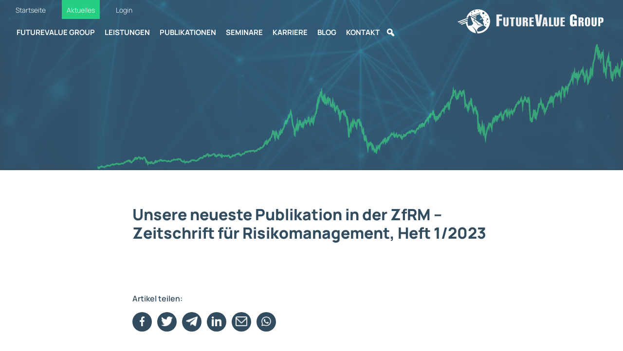

--- FILE ---
content_type: text/html; charset=UTF-8
request_url: https://futurevalue.de/fvgaktuelles/unsere-neueste-publikation-in-der-zfrm-zeitschrift-fuer-risikomanagement-heft-1-2023/
body_size: 20514
content:
<!doctype html>
<html lang="de">
  <head>
    <meta charset="utf-8">
    <meta name="viewport" content="width=device-width, initial-scale=1">
    <link href="https://futurevalue.de/wp-content/themes/fvg/style.min.css?v220412" rel="stylesheet">
    <link href="https://futurevalue.de/wp-content/themes/fvg/css/mmenu-light.css" rel="stylesheet">

    <link href="https://futurevalue.de/wp-content/themes/fvg/css/aos.css" rel="stylesheet">
    <link href="https://futurevalue.de/wp-content/themes/fvg/css/slick.css" rel="stylesheet">
    <link href="https://futurevalue.de/wp-content/themes/fvg/css/jquery-ui.css" rel="stylesheet">


    <link href="https://futurevalue.de/wp-content/themes/fvg/css/theme.bootstrap_4.css" rel="stylesheet">
    <link href="https://futurevalue.de/wp-content/themes/fvg/css/tablesorter.pager.css" rel="stylesheet">
    
    <title>Unsere neueste Publikation in der ZfRM &#8211; Zeitschrift für Risikomanagement, Heft 1/2023 &#8211; FutureValue Group</title>
<meta name='robots' content='max-image-preview:large' />
<style id='wp-img-auto-sizes-contain-inline-css' type='text/css'>
img:is([sizes=auto i],[sizes^="auto," i]){contain-intrinsic-size:3000px 1500px}
/*# sourceURL=wp-img-auto-sizes-contain-inline-css */
</style>
<style id='wp-block-library-inline-css' type='text/css'>
:root{--wp-block-synced-color:#7a00df;--wp-block-synced-color--rgb:122,0,223;--wp-bound-block-color:var(--wp-block-synced-color);--wp-editor-canvas-background:#ddd;--wp-admin-theme-color:#007cba;--wp-admin-theme-color--rgb:0,124,186;--wp-admin-theme-color-darker-10:#006ba1;--wp-admin-theme-color-darker-10--rgb:0,107,160.5;--wp-admin-theme-color-darker-20:#005a87;--wp-admin-theme-color-darker-20--rgb:0,90,135;--wp-admin-border-width-focus:2px}@media (min-resolution:192dpi){:root{--wp-admin-border-width-focus:1.5px}}.wp-element-button{cursor:pointer}:root .has-very-light-gray-background-color{background-color:#eee}:root .has-very-dark-gray-background-color{background-color:#313131}:root .has-very-light-gray-color{color:#eee}:root .has-very-dark-gray-color{color:#313131}:root .has-vivid-green-cyan-to-vivid-cyan-blue-gradient-background{background:linear-gradient(135deg,#00d084,#0693e3)}:root .has-purple-crush-gradient-background{background:linear-gradient(135deg,#34e2e4,#4721fb 50%,#ab1dfe)}:root .has-hazy-dawn-gradient-background{background:linear-gradient(135deg,#faaca8,#dad0ec)}:root .has-subdued-olive-gradient-background{background:linear-gradient(135deg,#fafae1,#67a671)}:root .has-atomic-cream-gradient-background{background:linear-gradient(135deg,#fdd79a,#004a59)}:root .has-nightshade-gradient-background{background:linear-gradient(135deg,#330968,#31cdcf)}:root .has-midnight-gradient-background{background:linear-gradient(135deg,#020381,#2874fc)}:root{--wp--preset--font-size--normal:16px;--wp--preset--font-size--huge:42px}.has-regular-font-size{font-size:1em}.has-larger-font-size{font-size:2.625em}.has-normal-font-size{font-size:var(--wp--preset--font-size--normal)}.has-huge-font-size{font-size:var(--wp--preset--font-size--huge)}.has-text-align-center{text-align:center}.has-text-align-left{text-align:left}.has-text-align-right{text-align:right}.has-fit-text{white-space:nowrap!important}#end-resizable-editor-section{display:none}.aligncenter{clear:both}.items-justified-left{justify-content:flex-start}.items-justified-center{justify-content:center}.items-justified-right{justify-content:flex-end}.items-justified-space-between{justify-content:space-between}.screen-reader-text{border:0;clip-path:inset(50%);height:1px;margin:-1px;overflow:hidden;padding:0;position:absolute;width:1px;word-wrap:normal!important}.screen-reader-text:focus{background-color:#ddd;clip-path:none;color:#444;display:block;font-size:1em;height:auto;left:5px;line-height:normal;padding:15px 23px 14px;text-decoration:none;top:5px;width:auto;z-index:100000}html :where(.has-border-color){border-style:solid}html :where([style*=border-top-color]){border-top-style:solid}html :where([style*=border-right-color]){border-right-style:solid}html :where([style*=border-bottom-color]){border-bottom-style:solid}html :where([style*=border-left-color]){border-left-style:solid}html :where([style*=border-width]){border-style:solid}html :where([style*=border-top-width]){border-top-style:solid}html :where([style*=border-right-width]){border-right-style:solid}html :where([style*=border-bottom-width]){border-bottom-style:solid}html :where([style*=border-left-width]){border-left-style:solid}html :where(img[class*=wp-image-]){height:auto;max-width:100%}:where(figure){margin:0 0 1em}html :where(.is-position-sticky){--wp-admin--admin-bar--position-offset:var(--wp-admin--admin-bar--height,0px)}@media screen and (max-width:600px){html :where(.is-position-sticky){--wp-admin--admin-bar--position-offset:0px}}

/*# sourceURL=wp-block-library-inline-css */
</style><style id='global-styles-inline-css' type='text/css'>
:root{--wp--preset--aspect-ratio--square: 1;--wp--preset--aspect-ratio--4-3: 4/3;--wp--preset--aspect-ratio--3-4: 3/4;--wp--preset--aspect-ratio--3-2: 3/2;--wp--preset--aspect-ratio--2-3: 2/3;--wp--preset--aspect-ratio--16-9: 16/9;--wp--preset--aspect-ratio--9-16: 9/16;--wp--preset--color--black: #000000;--wp--preset--color--cyan-bluish-gray: #abb8c3;--wp--preset--color--white: #ffffff;--wp--preset--color--pale-pink: #f78da7;--wp--preset--color--vivid-red: #cf2e2e;--wp--preset--color--luminous-vivid-orange: #ff6900;--wp--preset--color--luminous-vivid-amber: #fcb900;--wp--preset--color--light-green-cyan: #7bdcb5;--wp--preset--color--vivid-green-cyan: #00d084;--wp--preset--color--pale-cyan-blue: #8ed1fc;--wp--preset--color--vivid-cyan-blue: #0693e3;--wp--preset--color--vivid-purple: #9b51e0;--wp--preset--color--wbs-blau: #0769b1;--wp--preset--color--wbs-grau: #AFAFAF;--wp--preset--color--wbs-hellblau: #EEF1F5;--wp--preset--color--wbs-dunkelgrau: #1A1919;--wp--preset--color--wbs-rot: #CF1000;--wp--preset--color--wbs-gruen: #51AA17;--wp--preset--color--wbs-weiss: #FFFFFF;--wp--preset--gradient--vivid-cyan-blue-to-vivid-purple: linear-gradient(135deg,rgb(6,147,227) 0%,rgb(155,81,224) 100%);--wp--preset--gradient--light-green-cyan-to-vivid-green-cyan: linear-gradient(135deg,rgb(122,220,180) 0%,rgb(0,208,130) 100%);--wp--preset--gradient--luminous-vivid-amber-to-luminous-vivid-orange: linear-gradient(135deg,rgb(252,185,0) 0%,rgb(255,105,0) 100%);--wp--preset--gradient--luminous-vivid-orange-to-vivid-red: linear-gradient(135deg,rgb(255,105,0) 0%,rgb(207,46,46) 100%);--wp--preset--gradient--very-light-gray-to-cyan-bluish-gray: linear-gradient(135deg,rgb(238,238,238) 0%,rgb(169,184,195) 100%);--wp--preset--gradient--cool-to-warm-spectrum: linear-gradient(135deg,rgb(74,234,220) 0%,rgb(151,120,209) 20%,rgb(207,42,186) 40%,rgb(238,44,130) 60%,rgb(251,105,98) 80%,rgb(254,248,76) 100%);--wp--preset--gradient--blush-light-purple: linear-gradient(135deg,rgb(255,206,236) 0%,rgb(152,150,240) 100%);--wp--preset--gradient--blush-bordeaux: linear-gradient(135deg,rgb(254,205,165) 0%,rgb(254,45,45) 50%,rgb(107,0,62) 100%);--wp--preset--gradient--luminous-dusk: linear-gradient(135deg,rgb(255,203,112) 0%,rgb(199,81,192) 50%,rgb(65,88,208) 100%);--wp--preset--gradient--pale-ocean: linear-gradient(135deg,rgb(255,245,203) 0%,rgb(182,227,212) 50%,rgb(51,167,181) 100%);--wp--preset--gradient--electric-grass: linear-gradient(135deg,rgb(202,248,128) 0%,rgb(113,206,126) 100%);--wp--preset--gradient--midnight: linear-gradient(135deg,rgb(2,3,129) 0%,rgb(40,116,252) 100%);--wp--preset--font-size--small: 13px;--wp--preset--font-size--medium: 20px;--wp--preset--font-size--large: 36px;--wp--preset--font-size--x-large: 42px;--wp--preset--spacing--20: 0.44rem;--wp--preset--spacing--30: 0.67rem;--wp--preset--spacing--40: 1rem;--wp--preset--spacing--50: 1.5rem;--wp--preset--spacing--60: 2.25rem;--wp--preset--spacing--70: 3.38rem;--wp--preset--spacing--80: 5.06rem;--wp--preset--shadow--natural: 6px 6px 9px rgba(0, 0, 0, 0.2);--wp--preset--shadow--deep: 12px 12px 50px rgba(0, 0, 0, 0.4);--wp--preset--shadow--sharp: 6px 6px 0px rgba(0, 0, 0, 0.2);--wp--preset--shadow--outlined: 6px 6px 0px -3px rgb(255, 255, 255), 6px 6px rgb(0, 0, 0);--wp--preset--shadow--crisp: 6px 6px 0px rgb(0, 0, 0);}:where(.is-layout-flex){gap: 0.5em;}:where(.is-layout-grid){gap: 0.5em;}body .is-layout-flex{display: flex;}.is-layout-flex{flex-wrap: wrap;align-items: center;}.is-layout-flex > :is(*, div){margin: 0;}body .is-layout-grid{display: grid;}.is-layout-grid > :is(*, div){margin: 0;}:where(.wp-block-columns.is-layout-flex){gap: 2em;}:where(.wp-block-columns.is-layout-grid){gap: 2em;}:where(.wp-block-post-template.is-layout-flex){gap: 1.25em;}:where(.wp-block-post-template.is-layout-grid){gap: 1.25em;}.has-black-color{color: var(--wp--preset--color--black) !important;}.has-cyan-bluish-gray-color{color: var(--wp--preset--color--cyan-bluish-gray) !important;}.has-white-color{color: var(--wp--preset--color--white) !important;}.has-pale-pink-color{color: var(--wp--preset--color--pale-pink) !important;}.has-vivid-red-color{color: var(--wp--preset--color--vivid-red) !important;}.has-luminous-vivid-orange-color{color: var(--wp--preset--color--luminous-vivid-orange) !important;}.has-luminous-vivid-amber-color{color: var(--wp--preset--color--luminous-vivid-amber) !important;}.has-light-green-cyan-color{color: var(--wp--preset--color--light-green-cyan) !important;}.has-vivid-green-cyan-color{color: var(--wp--preset--color--vivid-green-cyan) !important;}.has-pale-cyan-blue-color{color: var(--wp--preset--color--pale-cyan-blue) !important;}.has-vivid-cyan-blue-color{color: var(--wp--preset--color--vivid-cyan-blue) !important;}.has-vivid-purple-color{color: var(--wp--preset--color--vivid-purple) !important;}.has-black-background-color{background-color: var(--wp--preset--color--black) !important;}.has-cyan-bluish-gray-background-color{background-color: var(--wp--preset--color--cyan-bluish-gray) !important;}.has-white-background-color{background-color: var(--wp--preset--color--white) !important;}.has-pale-pink-background-color{background-color: var(--wp--preset--color--pale-pink) !important;}.has-vivid-red-background-color{background-color: var(--wp--preset--color--vivid-red) !important;}.has-luminous-vivid-orange-background-color{background-color: var(--wp--preset--color--luminous-vivid-orange) !important;}.has-luminous-vivid-amber-background-color{background-color: var(--wp--preset--color--luminous-vivid-amber) !important;}.has-light-green-cyan-background-color{background-color: var(--wp--preset--color--light-green-cyan) !important;}.has-vivid-green-cyan-background-color{background-color: var(--wp--preset--color--vivid-green-cyan) !important;}.has-pale-cyan-blue-background-color{background-color: var(--wp--preset--color--pale-cyan-blue) !important;}.has-vivid-cyan-blue-background-color{background-color: var(--wp--preset--color--vivid-cyan-blue) !important;}.has-vivid-purple-background-color{background-color: var(--wp--preset--color--vivid-purple) !important;}.has-black-border-color{border-color: var(--wp--preset--color--black) !important;}.has-cyan-bluish-gray-border-color{border-color: var(--wp--preset--color--cyan-bluish-gray) !important;}.has-white-border-color{border-color: var(--wp--preset--color--white) !important;}.has-pale-pink-border-color{border-color: var(--wp--preset--color--pale-pink) !important;}.has-vivid-red-border-color{border-color: var(--wp--preset--color--vivid-red) !important;}.has-luminous-vivid-orange-border-color{border-color: var(--wp--preset--color--luminous-vivid-orange) !important;}.has-luminous-vivid-amber-border-color{border-color: var(--wp--preset--color--luminous-vivid-amber) !important;}.has-light-green-cyan-border-color{border-color: var(--wp--preset--color--light-green-cyan) !important;}.has-vivid-green-cyan-border-color{border-color: var(--wp--preset--color--vivid-green-cyan) !important;}.has-pale-cyan-blue-border-color{border-color: var(--wp--preset--color--pale-cyan-blue) !important;}.has-vivid-cyan-blue-border-color{border-color: var(--wp--preset--color--vivid-cyan-blue) !important;}.has-vivid-purple-border-color{border-color: var(--wp--preset--color--vivid-purple) !important;}.has-vivid-cyan-blue-to-vivid-purple-gradient-background{background: var(--wp--preset--gradient--vivid-cyan-blue-to-vivid-purple) !important;}.has-light-green-cyan-to-vivid-green-cyan-gradient-background{background: var(--wp--preset--gradient--light-green-cyan-to-vivid-green-cyan) !important;}.has-luminous-vivid-amber-to-luminous-vivid-orange-gradient-background{background: var(--wp--preset--gradient--luminous-vivid-amber-to-luminous-vivid-orange) !important;}.has-luminous-vivid-orange-to-vivid-red-gradient-background{background: var(--wp--preset--gradient--luminous-vivid-orange-to-vivid-red) !important;}.has-very-light-gray-to-cyan-bluish-gray-gradient-background{background: var(--wp--preset--gradient--very-light-gray-to-cyan-bluish-gray) !important;}.has-cool-to-warm-spectrum-gradient-background{background: var(--wp--preset--gradient--cool-to-warm-spectrum) !important;}.has-blush-light-purple-gradient-background{background: var(--wp--preset--gradient--blush-light-purple) !important;}.has-blush-bordeaux-gradient-background{background: var(--wp--preset--gradient--blush-bordeaux) !important;}.has-luminous-dusk-gradient-background{background: var(--wp--preset--gradient--luminous-dusk) !important;}.has-pale-ocean-gradient-background{background: var(--wp--preset--gradient--pale-ocean) !important;}.has-electric-grass-gradient-background{background: var(--wp--preset--gradient--electric-grass) !important;}.has-midnight-gradient-background{background: var(--wp--preset--gradient--midnight) !important;}.has-small-font-size{font-size: var(--wp--preset--font-size--small) !important;}.has-medium-font-size{font-size: var(--wp--preset--font-size--medium) !important;}.has-large-font-size{font-size: var(--wp--preset--font-size--large) !important;}.has-x-large-font-size{font-size: var(--wp--preset--font-size--x-large) !important;}
/*# sourceURL=global-styles-inline-css */
</style>

<style id='classic-theme-styles-inline-css' type='text/css'>
/*! This file is auto-generated */
.wp-block-button__link{color:#fff;background-color:#32373c;border-radius:9999px;box-shadow:none;text-decoration:none;padding:calc(.667em + 2px) calc(1.333em + 2px);font-size:1.125em}.wp-block-file__button{background:#32373c;color:#fff;text-decoration:none}
/*# sourceURL=/wp-includes/css/classic-themes.min.css */
</style>
<link rel='stylesheet' id='dnd-upload-cf7-css' href='https://futurevalue.de/wp-content/plugins/drag-and-drop-multiple-file-upload-contact-form-7/assets/css/dnd-upload-cf7.css?ver=1.3.9.2' type='text/css' media='all' />
<link rel='stylesheet' id='contact-form-7-css' href='https://futurevalue.de/wp-content/plugins/contact-form-7/includes/css/styles.css?ver=6.1.3' type='text/css' media='all' />
<link rel='stylesheet' id='wpa-css-css' href='https://futurevalue.de/wp-content/plugins/honeypot/includes/css/wpa.css?ver=2.3.04' type='text/css' media='all' />
<link rel='stylesheet' id='megamenu-css' href='https://futurevalue.de/wp-content/uploads/maxmegamenu/style.css?ver=c8f8de' type='text/css' media='all' />
<link rel='stylesheet' id='dashicons-css' href='https://futurevalue.de/wp-includes/css/dashicons.min.css?ver=6.9' type='text/css' media='all' />
<link rel='stylesheet' id='borlabs-cookie-custom-css' href='https://futurevalue.de/wp-content/cache/borlabs-cookie/1/borlabs-cookie-1-de.css?ver=3.3.23-31' type='text/css' media='all' />
<link rel="canonical" href="https://futurevalue.de/fvgaktuelles/unsere-neueste-publikation-in-der-zfrm-zeitschrift-fuer-risikomanagement-heft-1-2023/" />
<script data-borlabs-cookie-script-blocker-ignore>
if ('0' === '1' && ('0' === '1' || '1' === '1')) {
    window['gtag_enable_tcf_support'] = true;
}
window.dataLayer = window.dataLayer || [];
if (typeof gtag !== 'function') {
    function gtag() {
        dataLayer.push(arguments);
    }
}
gtag('set', 'developer_id.dYjRjMm', true);
if ('0' === '1' || '1' === '1') {
    if (window.BorlabsCookieGoogleConsentModeDefaultSet !== true) {
        let getCookieValue = function (name) {
            return document.cookie.match('(^|;)\\s*' + name + '\\s*=\\s*([^;]+)')?.pop() || '';
        };
        let cookieValue = getCookieValue('borlabs-cookie-gcs');
        let consentsFromCookie = {};
        if (cookieValue !== '') {
            consentsFromCookie = JSON.parse(decodeURIComponent(cookieValue));
        }
        let defaultValues = {
            'ad_storage': 'denied',
            'ad_user_data': 'denied',
            'ad_personalization': 'denied',
            'analytics_storage': 'denied',
            'functionality_storage': 'denied',
            'personalization_storage': 'denied',
            'security_storage': 'denied',
            'wait_for_update': 500,
        };
        gtag('consent', 'default', { ...defaultValues, ...consentsFromCookie });
    }
    window.BorlabsCookieGoogleConsentModeDefaultSet = true;
    let borlabsCookieConsentChangeHandler = function () {
        window.dataLayer = window.dataLayer || [];
        if (typeof gtag !== 'function') { function gtag(){dataLayer.push(arguments);} }

        let getCookieValue = function (name) {
            return document.cookie.match('(^|;)\\s*' + name + '\\s*=\\s*([^;]+)')?.pop() || '';
        };
        let cookieValue = getCookieValue('borlabs-cookie-gcs');
        let consentsFromCookie = {};
        if (cookieValue !== '') {
            consentsFromCookie = JSON.parse(decodeURIComponent(cookieValue));
        }

        consentsFromCookie.analytics_storage = BorlabsCookie.Consents.hasConsent('google-analytics') ? 'granted' : 'denied';

        BorlabsCookie.CookieLibrary.setCookie(
            'borlabs-cookie-gcs',
            JSON.stringify(consentsFromCookie),
            BorlabsCookie.Settings.automaticCookieDomainAndPath.value ? '' : BorlabsCookie.Settings.cookieDomain.value,
            BorlabsCookie.Settings.cookiePath.value,
            BorlabsCookie.Cookie.getPluginCookie().expires,
            BorlabsCookie.Settings.cookieSecure.value,
            BorlabsCookie.Settings.cookieSameSite.value
        );
    }
    document.addEventListener('borlabs-cookie-consent-saved', borlabsCookieConsentChangeHandler);
    document.addEventListener('borlabs-cookie-handle-unblock', borlabsCookieConsentChangeHandler);
}
if ('0' === '1') {
    gtag("js", new Date());
    gtag("config", "G-XCJWTXEP1Q", {"anonymize_ip": true});

    (function (w, d, s, i) {
        var f = d.getElementsByTagName(s)[0],
            j = d.createElement(s);
        j.async = true;
        j.src =
            "https://www.googletagmanager.com/gtag/js?id=" + i;
        f.parentNode.insertBefore(j, f);
    })(window, document, "script", "G-XCJWTXEP1Q");
}
</script><link rel="icon" href="https://futurevalue.de/wp-content/uploads/2022/02/cropped-fav-32x32.png" sizes="32x32" />
<link rel="icon" href="https://futurevalue.de/wp-content/uploads/2022/02/cropped-fav-192x192.png" sizes="192x192" />
<link rel="apple-touch-icon" href="https://futurevalue.de/wp-content/uploads/2022/02/cropped-fav-180x180.png" />
<meta name="msapplication-TileImage" content="https://futurevalue.de/wp-content/uploads/2022/02/cropped-fav-270x270.png" />
<style type="text/css">/** Mega Menu CSS: fs **/</style>
    <script src="https://futurevalue.de/wp-content/themes/fvg/js/jquery.js"></script>
  </head>
  <body id="front" class="wp-singular fvgaktuelles-template-default single single-fvgaktuelles postid-3600 wp-embed-responsive wp-theme-fvg mega-menu-header-menu">
    
  <div class="onlyprint" style="display: none; text-align: right;">
    <img src="https://futurevalue.de/wp-content/themes/fvg/img/Value-Group-Logo.png" alt="FVG" class="printlogo">
  </div>


  <div class="fixed-top pb-3 pb-md-0">
    <div class="container-fluid">

            <ul id="menu-top-menue" class="topnav d-none d-md-block"><li id="menu-item-2893" class="menu-item menu-item-type-post_type menu-item-object-page menu-item-home menu-item-2893"><a href="https://futurevalue.de/">Startseite</a></li>
<li id="menu-item-2899" class="btn-aktuelles menu-item menu-item-type-post_type menu-item-object-page menu-item-2899"><a href="https://futurevalue.de/aktuelles/">Aktuelles</a></li>
<li id="menu-item-2898" class="menu-item menu-item-type-post_type menu-item-object-page menu-item-2898"><a href="https://futurevalue.de/login/">Login</a></li>
</ul>

      <div class="d-block d-md-none py-3"></div>

      <nav class="navbar navbar-expand-lg navbar-dark mt-0 mb-0 mb-lg-2 pt-0">
        <div class="container-fluid">
          
        <div class="hamburg d-inline-block d-md-none hamburg-mobile">
            <span class="line"></span>
            <span class="line"></span>
            <span class="line"></span>
        </div>



          <div class="collapse navbar-collapse pt-2 pb-2" id="navbarSupportedContent">

            <div id="mega-menu-wrap-header-menu" class="mega-menu-wrap"><div class="mega-menu-toggle"><div class="mega-toggle-blocks-left"></div><div class="mega-toggle-blocks-center"></div><div class="mega-toggle-blocks-right"><div class='mega-toggle-block mega-menu-toggle-animated-block mega-toggle-block-0' id='mega-toggle-block-0'><button aria-label="Toggle Menu" class="mega-toggle-animated mega-toggle-animated-slider" type="button" aria-expanded="false">
                  <span class="mega-toggle-animated-box">
                    <span class="mega-toggle-animated-inner"></span>
                  </span>
                </button></div></div></div><ul id="mega-menu-header-menu" class="mega-menu max-mega-menu mega-menu-horizontal mega-no-js" data-event="hover_intent" data-effect="fade_up" data-effect-speed="200" data-effect-mobile="disabled" data-effect-speed-mobile="0" data-panel-width="body" data-mobile-force-width="false" data-second-click="go" data-document-click="collapse" data-vertical-behaviour="standard" data-breakpoint="768" data-unbind="true" data-mobile-state="collapse_all" data-mobile-direction="vertical" data-hover-intent-timeout="300" data-hover-intent-interval="100"><li class="mega-menu2 mega-menu-item mega-menu-item-type-post_type mega-menu-item-object-page mega-align-bottom-left mega-menu-flyout mega-menu-item-23 menu2" id="mega-menu-item-23"><a class="mega-menu-link" href="https://futurevalue.de/unternehmen/" tabindex="0">FutureValue Group</a></li><li class="mega-menu3 mega-menu-item mega-menu-item-type-post_type mega-menu-item-object-page mega-menu-megamenu mega-align-bottom-left mega-menu-megamenu mega-menu-item-22 menu3" id="mega-menu-item-22"><a class="mega-menu-link" href="https://futurevalue.de/leistungen-produkte/" tabindex="0">Leistungen</a></li><li class="mega-menu4 mega-menu-item mega-menu-item-type-post_type mega-menu-item-object-page mega-align-bottom-left mega-menu-flyout mega-menu-item-24 menu4" id="mega-menu-item-24"><a class="mega-menu-link" href="https://futurevalue.de/publikationen/" tabindex="0">Publikationen</a></li><li class="mega-menu5 mega-menu-item mega-menu-item-type-post_type mega-menu-item-object-page mega-align-bottom-left mega-menu-flyout mega-menu-item-25 menu5" id="mega-menu-item-25"><a class="mega-menu-link" href="https://futurevalue.de/seminare/" tabindex="0">Seminare</a></li><li class="mega-menu6 mega-menu-item mega-menu-item-type-post_type mega-menu-item-object-page mega-align-bottom-left mega-menu-flyout mega-menu-item-1947 menu6" id="mega-menu-item-1947"><a class="mega-menu-link" href="https://futurevalue.de/karriere/" tabindex="0">Karriere</a></li><li class="mega-menu7 mega-menu-item mega-menu-item-type-post_type mega-menu-item-object-page mega-align-bottom-left mega-menu-flyout mega-menu-item-3141 menu7" id="mega-menu-item-3141"><a class="mega-menu-link" href="https://futurevalue.de/blog/" tabindex="0">Blog</a></li><li class="mega-menu8 mega-menu-item mega-menu-item-type-post_type mega-menu-item-object-page mega-align-bottom-left mega-menu-flyout mega-menu-item-27 menu8" id="mega-menu-item-27"><a class="mega-menu-link" href="https://futurevalue.de/kontakt/" tabindex="0">Kontakt</a></li><li class="mega-menu9 mega-social mega-searchIcon mega-anchor mega-menu-item mega-menu-item-type-custom mega-menu-item-object-custom mega-align-bottom-left mega-menu-flyout mega-has-icon mega-icon-left mega-hide-text mega-menu-item-708 menu9 social searchIcon anchor" id="mega-menu-item-708"><a class="dashicons-search mega-menu-link" href="#" tabindex="0" aria-label="Suche"></a></li></ul></div>            
          </div>


          <div class="brand-wrapper">
          <a class="brand p-2" href="/"><img src="https://futurevalue.de/wp-content/themes/fvg/img/logosfuture-value@2x.png" alt="" id="logo" style=""></a>
            <div class="logo-slogan">we create value!</div>
          </div>

        </div>
      </nav>

  </div>

    <div class="searchblock" id="searchblo" style="background-color: rgba(32, 53, 68, .7);">
    <div class="container p-4">
    <div class="row">
      <div class="col-10">
        <form action="/" method="get" class="row g-2" style="margin:0 auto; width:100%">
          <div class="col-9"><input type="text" name="s" id="searchinput" value="" placeholder="Suchbegriff eingeben" style="width: 100%; height: 47px; font-size: 20px; padding-left: 10px; border:0px solid #000"></div>
          <div class="col-3"><button type="submit" class="btn btn-primary">Suchen</button></div>
        </form>
      </div>
      <div class="col-2" style="color:#FFF; font-size:32px"><a href="" class="searchClose" style="color: #FFF; padding-top:10px; display: inherit;"><i class="ti-close"></i></a></div>
    </div>

    </div>
    </div>


  </div>

<nav id="mobilemenu">
          <ul>
                                          <li class=""><a href="https://futurevalue.de/">Startseite</a></li>
                                                        <li class=""><a href="https://futurevalue.de/leistungen-produkte/">Leistungen &amp; Produkte</a></li>
                                                        <li class=""><a href="https://futurevalue.de/unternehmen/">FutureValue Group</a></li>
                                                        <li class=""><a href="https://futurevalue.de/publikationen/">Publikationen</a></li>
                                                        <li class=""><a href="https://futurevalue.de/seminare/">Seminare</a></li>
                                                        <li class=""><a href="https://futurevalue.de/karriere/">Karriere</a></li>
                                                        <li class=""><a href="https://futurevalue.de/blog/">Blog</a></li>
                                                        <li class=""><a href="https://futurevalue.de/kontakt/">Kontakt</a></li>
                                    </ul>
</nav>




<div class="stage-pages">
   <video id="pageVideo"  autoplay playsinline muted loop>
      <source src="https://futurevalue.de/wp-content/themes/fvg/img/lines.mp4" type="video/mp4">
   </video>
   <div class="blue" style="background-color: rgba(62, 94, 117, .8);background-image: url(https://futurevalue.de/wp-content/themes/fvg/img/dax.png); background-position: left 200px center; background-size: 100% auto; background-repeat: no-repeat;">
    </div>
</div>

<div class="container container-xxl mb-5 pb-5">

	<div class="row py-5">
		<div class="col-xl-8 offset-xl-2 pt-4">
			<h1 class="mb-5">Unsere neueste Publikation in der ZfRM &#8211; Zeitschrift für Risikomanagement, Heft 1/2023</h1> 

			


			<div class="pt-2">
				            <div class="mt-5">
            <p><strong>Artikel teilen:</strong></p>
            <a class="me-2 social-circle"  href="https://www.facebook.com/sharer/sharer.php?u=https://futurevalue.de/fvgaktuelles/unsere-neueste-publikation-in-der-zfrm-zeitschrift-fuer-risikomanagement-heft-1-2023/" target="_blank" data-bs-toggle="tooltip" data-bs-placement="top" title="Auf Facebook teilen" style=" cursor: pointer!important;">
               <img src="https://futurevalue.de/wp-content/themes/fvg/img/fb.png" alt="Auf Facebook teilen" style="height: 20px;">
            </a>
            <a class="me-2 social-circle" href="https://www.twitter.com/share?url=https://futurevalue.de/fvgaktuelles/unsere-neueste-publikation-in-der-zfrm-zeitschrift-fuer-risikomanagement-heft-1-2023/" target="_blank" data-bs-toggle="tooltip" data-bs-placement="top" title="Auf Twitter teilen" style=" cursor: pointer;">
               <img src="https://futurevalue.de/wp-content/themes/fvg/img/twitter.png" alt="Auf Twitter teilen" style="height: 20px;">
            </a>
            <a class="me-2 social-circle" href="https://t.me/share/url?url=https://futurevalue.de/fvgaktuelles/unsere-neueste-publikation-in-der-zfrm-zeitschrift-fuer-risikomanagement-heft-1-2023/&text=Unsere neueste Publikation in der ZfRM &#8211; Zeitschrift für Risikomanagement, Heft 1/2023" target="_blank" data-bs-toggle="tooltip" data-bs-placement="top" title="Auf Telegram teilen" style=" cursor: pointer;">
               <img src="https://futurevalue.de/wp-content/themes/fvg/img/telegram.png" alt="Auf Telegram teilen" style="height: 20px;">
            </a>
            <a class="me-2 social-circle" href="http://www.linkedin.com/shareArticle?mini=true&url=https://futurevalue.de/fvgaktuelles/unsere-neueste-publikation-in-der-zfrm-zeitschrift-fuer-risikomanagement-heft-1-2023/&title==Unsere neueste Publikation in der ZfRM &#8211; Zeitschrift für Risikomanagement, Heft 1/2023" target="_blank" data-bs-toggle="tooltip" data-bs-placement="top" title="Auf LinkedIn teilen" style=" cursor: pointer;">
               <img src="https://futurevalue.de/wp-content/themes/fvg/img/linkedin.png" alt="Auf LinkedIn teilen" style="height: 20px;">
            </a>
            <a class="me-2 social-circle" href="mailto:?subject=Unsere%20neueste%20Publikation%20in%20der%20ZfRM%20&#8211;%20Zeitschrift%20für%20Risikomanagement,%20Heft%201/2023&amp;body=https://futurevalue.de/fvgaktuelles/unsere-neueste-publikation-in-der-zfrm-zeitschrift-fuer-risikomanagement-heft-1-2023/" target="_self" data-bs-toggle="tooltip" data-bs-placement="top" title="Per E-Mail versenden" style=" cursor: pointer;">
               <img src="https://futurevalue.de/wp-content/themes/fvg/img/mail.png" alt="Per E-Mail versenden" style="height: 20px;">
            </a>

            <a class="me-2 social-circle" href="whatsapp://send?text=Unsere%20neueste%20Publikation%20in%20der%20ZfRM%20&#8211;%20Zeitschrift%20für%20Risikomanagement,%20Heft%201/2023%3A%20https://futurevalue.de/fvgaktuelles/unsere-neueste-publikation-in-der-zfrm-zeitschrift-fuer-risikomanagement-heft-1-2023/" target="_self" data-bs-toggle="tooltip" data-bs-placement="top" title="Per WhatsApp versenden" style=" cursor: pointer;">
               <img src="https://futurevalue.de/wp-content/themes/fvg/img/whatsapp.png" alt="Per WhatsApp versenden" style="height: 20px;">
            </a>
    


            </div>

   

			</div>


			<div class="pb-5"></div>
					</div>
	</div>
</div>






<div class="container mt-4"  data-aos="fade-up">

   <div class="row mb-4" data-aos="fade-up">
      <div class="col-md-8">
         <h3 class="mb-3">Publikationen</h3>
         <h2>Aktuelle Publikationen</h2>
      </div>
      <div class="col-md-4 mt-3 mt-md-0 text-end">
         <a href="/publikationen/" class="underlined">Alle Publikationen</a> <img src="https://futurevalue.de/wp-content/themes/fvg/img/iconsarrow-right.svg" alt="->" class="arrow">
      </div>
   </div>    
<div class="fa-slider">

      <div class="">
         <div class="pub-box p-3 p-xl-4 me-3 sameH2" onclick="location.href='https://futurevalue.de/publikationen/buchfolder-rating-lexikon/';">
            Rating-Lexikon            <div class="row mt-3">
                              <div class="col-4">
                                  <img src="https://futurevalue.de/wp-content/uploads/2022/03/ratinglex.jpg" alt="" class="img-fluid mb-4">
               </div>
                              <div class="col-8">
                  <div class="legend mb-3">
                     Beck Juristischer Verlag 2005<br />Gleißner, Werner / Füser, Karsten                  </div>
                  <a href="https://futurevalue.de/publikationen/buchfolder-rating-lexikon/" class="underlined" target="_blank">Details</a> <img src="https://futurevalue.de/wp-content/themes/fvg/img/iconsarrow-right.svg" alt="" class="arrow" style="display: inline-block;">
               </div>
            </div>
         </div>
      </div>



      <div class="">
         <div class="pub-box p-3 p-xl-4 me-3 sameH2" onclick="location.href='https://futurevalue.de/publikationen/buchfolder-risikomanagement-und-controlling-2-auflage/';">
            Risikomanagement und Controlling, 2. Auflage            <div class="row mt-3">
                              <div class="col-4">
                                  <img src="https://futurevalue.de/wp-content/uploads/2022/03/1586-aspect-ratio-282-400.jpg" alt="" class="img-fluid mb-4">
               </div>
                              <div class="col-8">
                  <div class="legend mb-3">
                     Haufe Lexware, München 2017<br />Gleißner, Werner / Klein, A.                  </div>
                  <a href="https://futurevalue.de/publikationen/buchfolder-risikomanagement-und-controlling-2-auflage/" class="underlined" target="_blank">Details</a> <img src="https://futurevalue.de/wp-content/themes/fvg/img/iconsarrow-right.svg" alt="" class="arrow" style="display: inline-block;">
               </div>
            </div>
         </div>
      </div>



      <div class="">
         <div class="pub-box p-3 p-xl-4 me-3 sameH2" onclick="location.href='https://futurevalue.de/publikationen/buchfolder-futurevalue-12-module-fuer-eine-strategische-wertorientierte-unternehmensfuehrung/';">
            FutureValue &#8211; 12 Module für eine strategische wertorientierte Unternehmensführung            <div class="row mt-3">
                              <div class="col-4">
                                  <img src="https://futurevalue.de/wp-content/uploads/2022/03/future-value.jpg" alt="" class="img-fluid mb-4">
               </div>
                              <div class="col-8">
                  <div class="legend mb-3">
                     Gabler, Verlag 2004<br />Gleißner, Werner                  </div>
                  <a href="https://futurevalue.de/publikationen/buchfolder-futurevalue-12-module-fuer-eine-strategische-wertorientierte-unternehmensfuehrung/" class="underlined" target="_blank">Details</a> <img src="https://futurevalue.de/wp-content/themes/fvg/img/iconsarrow-right.svg" alt="" class="arrow" style="display: inline-block;">
               </div>
            </div>
         </div>
      </div>



      <div class="">
         <div class="pub-box p-3 p-xl-4 me-3 sameH2" onclick="location.href='https://futurevalue.de/publikationen/grundzuege-der-unternehmensfinanzierung/';">
            Grundzüge der Unternehmensfinanzierung            <div class="row mt-3">
                              <div class="col-4">
                                  <img src="https://futurevalue.de/wp-content/uploads/2025/07/Woehe-et-al-Grundzuege-der-UF-e1751375168471-aspect-ratio-282-400.jpg" alt="" class="img-fluid mb-4">
               </div>
                              <div class="col-8">
                  <div class="legend mb-3">
                     Verlag Franz Vahlen GmbH, München 2025<br />Wöhe, Günter / Bilstein, Jürgen / Ernst, Dietmar / Häcker, Joachim / Gleißner, Werner                  </div>
                  <a href="https://futurevalue.de/publikationen/grundzuege-der-unternehmensfinanzierung/" class="underlined" target="_blank">Details</a> <img src="https://futurevalue.de/wp-content/themes/fvg/img/iconsarrow-right.svg" alt="" class="arrow" style="display: inline-block;">
               </div>
            </div>
         </div>
      </div>



      <div class="">
         <div class="pub-box p-3 p-xl-4 me-3 sameH2" onclick="location.href='https://futurevalue.de/publikationen/buchfolder-faustregeln-fuer-unternehmer-leitfaden-fuer-strategische-kompetenz-und-entscheidungsfindung/';">
            Faustregeln für Unternehmer &#8211; Leitfaden für strategische Kompetenz und Entscheidungsfindung            <div class="row mt-3">
                              <div class="col-4">
                                  <img src="https://futurevalue.de/wp-content/uploads/2022/03/faustregeln.jpg" alt="" class="img-fluid mb-4">
               </div>
                              <div class="col-8">
                  <div class="legend mb-3">
                     Gabler Verlag 2000<br />Gleißner, Werner                  </div>
                  <a href="https://futurevalue.de/publikationen/buchfolder-faustregeln-fuer-unternehmer-leitfaden-fuer-strategische-kompetenz-und-entscheidungsfindung/" class="underlined" target="_blank">Details</a> <img src="https://futurevalue.de/wp-content/themes/fvg/img/iconsarrow-right.svg" alt="" class="arrow" style="display: inline-block;">
               </div>
            </div>
         </div>
      </div>



      <div class="">
         <div class="pub-box p-3 p-xl-4 me-3 sameH2" onclick="location.href='https://futurevalue.de/publikationen/buchfolder-risikoorientierte-bauprojekt-kalkulation/';">
            Risikoorientierte Bauprojekt-Kalkulation            <div class="row mt-3">
                              <div class="col-4">
                                  <img src="https://futurevalue.de/wp-content/uploads/2022/03/rbk.jpg" alt="" class="img-fluid mb-4">
               </div>
                              <div class="col-8">
                  <div class="legend mb-3">
                     Vieweg+Teubner Verlag 2011<br />Gleißner, Werner / Heine R. / Kölzer, H. / Oepen, R.P. / Wieczorek, R.                  </div>
                  <a href="https://futurevalue.de/publikationen/buchfolder-risikoorientierte-bauprojekt-kalkulation/" class="underlined" target="_blank">Details</a> <img src="https://futurevalue.de/wp-content/themes/fvg/img/iconsarrow-right.svg" alt="" class="arrow" style="display: inline-block;">
               </div>
            </div>
         </div>
      </div>



      <div class="">
         <div class="pub-box p-3 p-xl-4 me-3 sameH2" onclick="location.href='https://futurevalue.de/publikationen/icv-leitfaden-entscheidungsvorlagen-fuer-die-unternehmensfuehrung-leitfaden-fuer-die-vorbereitung-unternehmerischer-entscheidungen-business-judgement-rule/';">
            ICV Leitfaden: Entscheidungsvorlagen für die Unternehmensführung. Leitfaden für die Vorbereitung unternehmerischer Entscheidungen (Business Judgement Rule)            <div class="row mt-3">
                              <div class="col-4">
                                  <img src="https://futurevalue.de/wp-content/uploads/2024/02/icf-leitfaden-aspect-ratio-282-400-563x800.jpg" alt="" class="img-fluid mb-4">
               </div>
                              <div class="col-8">
                  <div class="legend mb-3">
                     Haufe Lexware 2021<br />Gleißner, Werner / Berger, Thomas / Feldmeier, Markus /  Flath, Tobias / Günther, Thomas / Huber, Ralf A. / Kottbauer, Markus / Rieg, Robert / Schäffer, Utz / Steinke, Karl-Heinz / Vanini, Ute / Wolfrum, Marco                  </div>
                  <a href="https://futurevalue.de/publikationen/icv-leitfaden-entscheidungsvorlagen-fuer-die-unternehmensfuehrung-leitfaden-fuer-die-vorbereitung-unternehmerischer-entscheidungen-business-judgement-rule/" class="underlined" target="_blank">Details</a> <img src="https://futurevalue.de/wp-content/themes/fvg/img/iconsarrow-right.svg" alt="" class="arrow" style="display: inline-block;">
               </div>
            </div>
         </div>
      </div>



      <div class="">
         <div class="pub-box p-3 p-xl-4 me-3 sameH2" onclick="location.href='https://futurevalue.de/publikationen/das-zukunftsfaehige-familienunternehmen-mit-dem-qscore-zu-unabhaengigkeit-resilienz-und-robustheit/';">
            Das zukunftsfähige Familienunternehmen &#8211; Mit dem QScore zu Unabhängigkeit, Resilienz und Robustheit            <div class="row mt-3">
                              <div class="col-4">
                                  <img src="https://futurevalue.de/wp-content/uploads/2024/02/978-3-658-42787-0-564x800.webp" alt="" class="img-fluid mb-4">
               </div>
                              <div class="col-8">
                  <div class="legend mb-3">
                     Springer Fachmedien Verlag, Wiesbaden 2024<br />Gleißner, Werner / Weissman, Arnold                  </div>
                  <a href="https://futurevalue.de/publikationen/das-zukunftsfaehige-familienunternehmen-mit-dem-qscore-zu-unabhaengigkeit-resilienz-und-robustheit/" class="underlined" target="_blank">Details</a> <img src="https://futurevalue.de/wp-content/themes/fvg/img/iconsarrow-right.svg" alt="" class="arrow" style="display: inline-block;">
               </div>
            </div>
         </div>
      </div>



      <div class="">
         <div class="pub-box p-3 p-xl-4 me-3 sameH2" onclick="location.href='https://futurevalue.de/publikationen/buchcover-der-vorstand-und-sein-risikomanager-dreamteam-im-kampf-gegen-die-wirtschaftskrise-2-auflage/';">
            Der Vorstand und sein Risikomanager &#8211; Dreamteam im Kampf gegen die Wirtschaftskrise, 2. Auflage            <div class="row mt-3">
                              <div class="col-4">
                                  <img src="https://futurevalue.de/wp-content/uploads/2022/03/799c-aspect-ratio-282-400.jpg" alt="" class="img-fluid mb-4">
               </div>
                              <div class="col-8">
                  <div class="legend mb-3">
                     UVK Verlag, Konstanz 2019<br />Gleißner, Werner                  </div>
                  <a href="https://futurevalue.de/publikationen/buchcover-der-vorstand-und-sein-risikomanager-dreamteam-im-kampf-gegen-die-wirtschaftskrise-2-auflage/" class="underlined" target="_blank">Details</a> <img src="https://futurevalue.de/wp-content/themes/fvg/img/iconsarrow-right.svg" alt="" class="arrow" style="display: inline-block;">
               </div>
            </div>
         </div>
      </div>



      <div class="">
         <div class="pub-box p-3 p-xl-4 me-3 sameH2" onclick="location.href='https://futurevalue.de/publikationen/buchcover-die-499-besten-checklisten-fuer-ihr-unternehmen/';">
            Die 499 besten Checklisten für Ihr Unternehmen            <div class="row mt-3">
                              <div class="col-4">
                                  <img src="https://futurevalue.de/wp-content/uploads/2022/03/499.jpg" alt="" class="img-fluid mb-4">
               </div>
                              <div class="col-8">
                  <div class="legend mb-3">
                     Verlag Moderne Industrie 2006<br />Gleißner, Werner / Osolla-Harring, C. / Schaller, Armin / Wendland, H. (Hrsg.)                  </div>
                  <a href="https://futurevalue.de/publikationen/buchcover-die-499-besten-checklisten-fuer-ihr-unternehmen/" class="underlined" target="_blank">Details</a> <img src="https://futurevalue.de/wp-content/themes/fvg/img/iconsarrow-right.svg" alt="" class="arrow" style="display: inline-block;">
               </div>
            </div>
         </div>
      </div>



      <div class="">
         <div class="pub-box p-3 p-xl-4 me-3 sameH2" onclick="location.href='https://futurevalue.de/publikationen/buchfolder-kursbuch-unternehmenserfolg-2-auflage/';">
            Kursbuch Unternehmenserfolg, 2. Auflage            <div class="row mt-3">
                              <div class="col-4">
                                  <img src="https://futurevalue.de/wp-content/uploads/2022/03/kursbuch.jpg" alt="" class="img-fluid mb-4">
               </div>
                              <div class="col-8">
                  <div class="legend mb-3">
                     Gabal Verlag 2001<br />Gleißner, Werner / Weissman, Arnold                  </div>
                  <a href="https://futurevalue.de/publikationen/buchfolder-kursbuch-unternehmenserfolg-2-auflage/" class="underlined" target="_blank">Details</a> <img src="https://futurevalue.de/wp-content/themes/fvg/img/iconsarrow-right.svg" alt="" class="arrow" style="display: inline-block;">
               </div>
            </div>
         </div>
      </div>



      <div class="">
         <div class="pub-box p-3 p-xl-4 me-3 sameH2" onclick="location.href='https://futurevalue.de/publikationen/grundlagen-des-risikomanagements-handbuch-fuer-ein-management-unter-unsicherheit/';">
            Grundlagen des Risikomanagements &#8211; Handbuch für ein Management unter Unsicherheit            <div class="row mt-3">
                              <div class="col-4">
                                  <img src="https://futurevalue.de/wp-content/uploads/2022/10/GrundlRM4-aspect-ratio-282-400.png" alt="" class="img-fluid mb-4">
               </div>
                              <div class="col-8">
                  <div class="legend mb-3">
                     Vahlen 2022<br />Gleißner, Werner                  </div>
                  <a href="https://futurevalue.de/publikationen/grundlagen-des-risikomanagements-handbuch-fuer-ein-management-unter-unsicherheit/" class="underlined" target="_blank">Details</a> <img src="https://futurevalue.de/wp-content/themes/fvg/img/iconsarrow-right.svg" alt="" class="arrow" style="display: inline-block;">
               </div>
            </div>
         </div>
      </div>



      <div class="">
         <div class="pub-box p-3 p-xl-4 me-3 sameH2" onclick="location.href='https://futurevalue.de/publikationen/buchcover-vade-mecum-fuer-unternehmenskaeufe/';">
            Vade Mecum für Unternehmenskäufe            <div class="row mt-3">
                              <div class="col-4">
                                  <img src="https://futurevalue.de/wp-content/uploads/2022/03/2090-aspect-ratio-282-400.jpg" alt="" class="img-fluid mb-4">
               </div>
                              <div class="col-8">
                  <div class="legend mb-3">
                     Springer Fachmedien, Wiesbaden 2018<br />Gleißner, Werner / Blum, Ulrich / Nothnagel, P. / Veltins, M.A.                  </div>
                  <a href="https://futurevalue.de/publikationen/buchcover-vade-mecum-fuer-unternehmenskaeufe/" class="underlined" target="_blank">Details</a> <img src="https://futurevalue.de/wp-content/themes/fvg/img/iconsarrow-right.svg" alt="" class="arrow" style="display: inline-block;">
               </div>
            </div>
         </div>
      </div>



      <div class="">
         <div class="pub-box p-3 p-xl-4 me-3 sameH2" onclick="location.href='https://futurevalue.de/publikationen/buchfolder-risikomanagement-im-mittelstand/';">
            Risikomanagement im Mittelstand            <div class="row mt-3">
                              <div class="col-4">
                                  <img src="https://futurevalue.de/wp-content/uploads/2022/03/rkw.jpg" alt="" class="img-fluid mb-4">
               </div>
                              <div class="col-8">
                  <div class="legend mb-3">
                     RKW Verlag Eschborn 2004<br />Gleißner, Werner / Lienhard, Herbert / Ströder, Dirk (Hrsg.)                  </div>
                  <a href="https://futurevalue.de/publikationen/buchfolder-risikomanagement-im-mittelstand/" class="underlined" target="_blank">Details</a> <img src="https://futurevalue.de/wp-content/themes/fvg/img/iconsarrow-right.svg" alt="" class="arrow" style="display: inline-block;">
               </div>
            </div>
         </div>
      </div>



      <div class="">
         <div class="pub-box p-3 p-xl-4 me-3 sameH2" onclick="location.href='https://futurevalue.de/publikationen/buchcover-einfach-lernen-risikomanagement-2-auflage/';">
            Einfach Lernen! Risikomanagement (2. Auflage)            <div class="row mt-3">
                              <div class="col-4">
                                  <img src="https://futurevalue.de/wp-content/uploads/2022/03/bookboone.jpg" alt="" class="img-fluid mb-4">
               </div>
                              <div class="col-8">
                  <div class="legend mb-3">
                      2016<br />Gleißner, Werner / Berger, Thomas                  </div>
                  <a href="https://futurevalue.de/publikationen/buchcover-einfach-lernen-risikomanagement-2-auflage/" class="underlined" target="_blank">Details</a> <img src="https://futurevalue.de/wp-content/themes/fvg/img/iconsarrow-right.svg" alt="" class="arrow" style="display: inline-block;">
               </div>
            </div>
         </div>
      </div>



      <div class="">
         <div class="pub-box p-3 p-xl-4 me-3 sameH2" onclick="location.href='https://futurevalue.de/publikationen/transformation-scorecard-wirksam-handeln-in-der-nachhaltigen-und-digitalen-unternehmenstransformation/';">
            Transformation Scorecard &#8211; Wirksam handeln in der nachhaltigen und digitalen Unternehmenstransformation            <div class="row mt-3">
                              <div class="col-4">
                                  <img src="https://futurevalue.de/wp-content/uploads/2025/05/transformationscorecard-aspect-ratio-282-400.png" alt="" class="img-fluid mb-4">
               </div>
                              <div class="col-8">
                  <div class="legend mb-3">
                     Springer Gabler 2023<br />Grundmann, Th. / Gleißner, W.                  </div>
                  <a href="https://futurevalue.de/publikationen/transformation-scorecard-wirksam-handeln-in-der-nachhaltigen-und-digitalen-unternehmenstransformation/" class="underlined" target="_blank">Details</a> <img src="https://futurevalue.de/wp-content/themes/fvg/img/iconsarrow-right.svg" alt="" class="arrow" style="display: inline-block;">
               </div>
            </div>
         </div>
      </div>



      <div class="">
         <div class="pub-box p-3 p-xl-4 me-3 sameH2" onclick="location.href='https://futurevalue.de/publikationen/buchfolder-leitfaden-rating-basel-ii-rating-strategien-fuer-den-mittelstand-2-auflage-mit-cd-rom/';">
            Leitfaden Rating, Basel II: Rating-Strategien für den Mittelstand, 2. Auflage mit CD-ROM            <div class="row mt-3">
                              <div class="col-4">
                                  <img src="https://futurevalue.de/wp-content/uploads/2022/03/rating.jpg" alt="" class="img-fluid mb-4">
               </div>
                              <div class="col-8">
                  <div class="legend mb-3">
                     Vahlen Verlag, München 2003<br />Gleißner, Werner / Füser, Karsten                  </div>
                  <a href="https://futurevalue.de/publikationen/buchfolder-leitfaden-rating-basel-ii-rating-strategien-fuer-den-mittelstand-2-auflage-mit-cd-rom/" class="underlined" target="_blank">Details</a> <img src="https://futurevalue.de/wp-content/themes/fvg/img/iconsarrow-right.svg" alt="" class="arrow" style="display: inline-block;">
               </div>
            </div>
         </div>
      </div>



      <div class="">
         <div class="pub-box p-3 p-xl-4 me-3 sameH2" onclick="location.href='https://futurevalue.de/publikationen/buchfolder-wertorientiertes-risikomanagement-fuer-industrie-und-handel/';">
            Wertorientiertes Risikomanagement für Industrie und Handel            <div class="row mt-3">
                              <div class="col-4">
                                  <img src="https://futurevalue.de/wp-content/uploads/2022/03/werto-1.jpg" alt="" class="img-fluid mb-4">
               </div>
                              <div class="col-8">
                  <div class="legend mb-3">
                     Gabler Verlag 2004<br />Gleißner, Werner / Meier, Günter                  </div>
                  <a href="https://futurevalue.de/publikationen/buchfolder-wertorientiertes-risikomanagement-fuer-industrie-und-handel/" class="underlined" target="_blank">Details</a> <img src="https://futurevalue.de/wp-content/themes/fvg/img/iconsarrow-right.svg" alt="" class="arrow" style="display: inline-block;">
               </div>
            </div>
         </div>
      </div>



      <div class="">
         <div class="pub-box p-3 p-xl-4 me-3 sameH2" onclick="location.href='https://futurevalue.de/publikationen/buchcover-private-equity-beurteilungs-und-bewertungsverfahren-von-kapitalbeteiligungsgesellschaften/';">
            Private Equity &#8211; Beurteilungs- und Bewertungsverfahren von Kapitalbeteiligungsgesellschaften            <div class="row mt-3">
                              <div class="col-4">
                                  <img src="https://futurevalue.de/wp-content/uploads/2022/03/pe.jpg" alt="" class="img-fluid mb-4">
               </div>
                              <div class="col-8">
                  <div class="legend mb-3">
                     Wiley 2008<br />Gleißner, Werner / Schaller, Armin                  </div>
                  <a href="https://futurevalue.de/publikationen/buchcover-private-equity-beurteilungs-und-bewertungsverfahren-von-kapitalbeteiligungsgesellschaften/" class="underlined" target="_blank">Details</a> <img src="https://futurevalue.de/wp-content/themes/fvg/img/iconsarrow-right.svg" alt="" class="arrow" style="display: inline-block;">
               </div>
            </div>
         </div>
      </div>



      <div class="">
         <div class="pub-box p-3 p-xl-4 me-3 sameH2" onclick="location.href='https://futurevalue.de/publikationen/buchfolder-risikoaggregation-und-monte-carlo-simulation-schluesseltechnologie-fuer-risikomanagement-und-controlling/';">
            Risikoaggregation und Monte-Carlo-Simulation &#8211; Schlüsseltechnologie für Risikomanagement und Controlling            <div class="row mt-3">
                              <div class="col-4">
                                  <img src="https://futurevalue.de/wp-content/uploads/2022/03/1593.jpg" alt="" class="img-fluid mb-4">
               </div>
                              <div class="col-8">
                  <div class="legend mb-3">
                     Springer Fachmedien, Wiesbaden 2019<br />Gleißner, Werner / Wolfrum, Marco                  </div>
                  <a href="https://futurevalue.de/publikationen/buchfolder-risikoaggregation-und-monte-carlo-simulation-schluesseltechnologie-fuer-risikomanagement-und-controlling/" class="underlined" target="_blank">Details</a> <img src="https://futurevalue.de/wp-content/themes/fvg/img/iconsarrow-right.svg" alt="" class="arrow" style="display: inline-block;">
               </div>
            </div>
         </div>
      </div>



      <div class="">
         <div class="pub-box p-3 p-xl-4 me-3 sameH2" onclick="location.href='https://futurevalue.de/publikationen/buchfolder-wertorientierte-unternehmensfuehrung-strategie-und-risiko/';">
            Wertorientierte Unternehmensführung, Strategie und Risiko            <div class="row mt-3">
                              <div class="col-4">
                                  <img src="https://futurevalue.de/wp-content/uploads/2022/03/werto-aspect-ratio-282-400.jpg" alt="" class="img-fluid mb-4">
               </div>
                              <div class="col-8">
                  <div class="legend mb-3">
                      2019<br />Gleißner, Werner                  </div>
                  <a href="https://futurevalue.de/publikationen/buchfolder-wertorientierte-unternehmensfuehrung-strategie-und-risiko/" class="underlined" target="_blank">Details</a> <img src="https://futurevalue.de/wp-content/themes/fvg/img/iconsarrow-right.svg" alt="" class="arrow" style="display: inline-block;">
               </div>
            </div>
         </div>
      </div>



      <div class="">
         <div class="pub-box p-3 p-xl-4 me-3 sameH2" onclick="location.href='https://futurevalue.de/publikationen/buchfolder-pruefung-und-weiterentwicklung-von-risikomanagementsystemen/';">
            Prüfung und Weiterentwicklung von Risikomanagementsystemen            <div class="row mt-3">
                              <div class="col-4">
                                  <img src="https://futurevalue.de/wp-content/uploads/2022/03/1596.jpg" alt="" class="img-fluid mb-4">
               </div>
                              <div class="col-8">
                  <div class="legend mb-3">
                     Springer Fachmedien Verlag Wiesbaden 2019<br />Gleißner, Werner / Sassen, Remmer / Behrmann, Martin                  </div>
                  <a href="https://futurevalue.de/publikationen/buchfolder-pruefung-und-weiterentwicklung-von-risikomanagementsystemen/" class="underlined" target="_blank">Details</a> <img src="https://futurevalue.de/wp-content/themes/fvg/img/iconsarrow-right.svg" alt="" class="arrow" style="display: inline-block;">
               </div>
            </div>
         </div>
      </div>



      <div class="">
         <div class="pub-box p-3 p-xl-4 me-3 sameH2" onclick="location.href='https://futurevalue.de/publikationen/ma-transaktionen-leitfaden-fuer-risikoanalyse-bewertung-und-management/';">
            M&#038;A-Transaktionen – Leitfaden für Risikoanalyse, Bewertung und Management            <div class="row mt-3">
                              <div class="col-4">
                                  <img src="https://futurevalue.de/wp-content/uploads/2024/04/munda-transaktionen-aspect-ratio-282-400-564x800.png" alt="" class="img-fluid mb-4">
               </div>
                              <div class="col-8">
                  <div class="legend mb-3">
                     ERICH SCHMIDT VERLAG GmbH &amp; Co. KG,  Berlin 2024<br />Risk Management &amp; Rating Association e. V. / Bundesverband Mergers &amp; Acquisitions gem. e. V.                  </div>
                  <a href="https://futurevalue.de/publikationen/ma-transaktionen-leitfaden-fuer-risikoanalyse-bewertung-und-management/" class="underlined" target="_blank">Details</a> <img src="https://futurevalue.de/wp-content/themes/fvg/img/iconsarrow-right.svg" alt="" class="arrow" style="display: inline-block;">
               </div>
            </div>
         </div>
      </div>



      <div class="">
         <div class="pub-box p-3 p-xl-4 me-3 sameH2" onclick="location.href='https://futurevalue.de/publikationen/enterprise-risk-management-a-modern-approach/';">
            Enterprise Risk Management &#8211; A modern Approach            <div class="row mt-3">
                              <div class="col-4">
                                  <img src="https://futurevalue.de/wp-content/uploads/2025/08/erm-aspect-ratio-282-400-564x800.jpg" alt="" class="img-fluid mb-4">
               </div>
                              <div class="col-8">
                  <div class="legend mb-3">
                     Springer Verlag, Cham, CH 2025<br />Rieg, Robert / Vanini, Ute / Gleißner, Werner                  </div>
                  <a href="https://futurevalue.de/publikationen/enterprise-risk-management-a-modern-approach/" class="underlined" target="_blank">Details</a> <img src="https://futurevalue.de/wp-content/themes/fvg/img/iconsarrow-right.svg" alt="" class="arrow" style="display: inline-block;">
               </div>
            </div>
         </div>
      </div>



      <div class="">
         <div class="pub-box p-3 p-xl-4 me-3 sameH2" onclick="location.href='https://futurevalue.de/publikationen/buchfolder-notwendigkeit-charakteristika-und-wirksamkeit-der-heuristischen-geldpolitik-2-auflage/';">
            Notwendigkeit, Charakteristika und Wirksamkeit der Heuristischen Geldpolitik, 2. Auflage            <div class="row mt-3">
                              <div class="col-4">
                                  <img src="https://futurevalue.de/wp-content/uploads/2022/03/heuristisch.jpg" alt="" class="img-fluid mb-4">
               </div>
                              <div class="col-8">
                  <div class="legend mb-3">
                     Schäffer-Poeschel-Verlag 1999<br />Gleißner, Werner                  </div>
                  <a href="https://futurevalue.de/publikationen/buchfolder-notwendigkeit-charakteristika-und-wirksamkeit-der-heuristischen-geldpolitik-2-auflage/" class="underlined" target="_blank">Details</a> <img src="https://futurevalue.de/wp-content/themes/fvg/img/iconsarrow-right.svg" alt="" class="arrow" style="display: inline-block;">
               </div>
            </div>
         </div>
      </div>



      <div class="">
         <div class="pub-box p-3 p-xl-4 me-3 sameH2" onclick="location.href='https://futurevalue.de/publikationen/buchfolder-rating-software-welche-produkte-nutzen-wem/';">
            Rating Software &#8211; Welche Produkte nutzen wem ?            <div class="row mt-3">
                              <div class="col-4">
                                  <img src="https://futurevalue.de/wp-content/uploads/2022/03/rs.jpg" alt="" class="img-fluid mb-4">
               </div>
                              <div class="col-8">
                  <div class="legend mb-3">
                     Vahlen Verlag, München 2007<br />Gleißner, Werner / Everling, Oliver                  </div>
                  <a href="https://futurevalue.de/publikationen/buchfolder-rating-software-welche-produkte-nutzen-wem/" class="underlined" target="_blank">Details</a> <img src="https://futurevalue.de/wp-content/themes/fvg/img/iconsarrow-right.svg" alt="" class="arrow" style="display: inline-block;">
               </div>
            </div>
         </div>
      </div>


</div>
</div>





<div class="py-5"></div>



<div class="footer py-5">
  <div class="container py-3">
    <img src="https://futurevalue.de/wp-content/themes/fvg/img/logosfuture-value@2x.png" alt="FVG">


    <div class="row pt-5 pb-3">
      <div class="col-md-3 mb-4">
        <p><span style="margin-bottom: 10px">FutureValue Group AG</span><br />
<span style="margin-bottom: 10px">Obere Gärten 18</span><br />
<span style="margin-bottom: 10px">70771 Leinfelden-Echterdingen</span></p>
          
        
      </div>

      <div class="col-md-3 mb-4">
          <p><a>T: +49 (0)711 79 73 58 30</a><br />
<a href="mailto:info@futurevalue.de">E: <span class="underlined">info@FutureValue.de</span></a><br />
<a href="https://www.futurevalue.de">W: <span class="underlined">www.FutureValue.de</span></a></p>

           
        
      </div>

      <div class="col-md-3 mb-4">
        <p><a href="/impressum/">Impressum</a><br />
<a href="/datenschutz/">Datenschutz</a></p>
         
      </div>

      <div class="col-md-3 mb-4">

        
        
        
        
        
      </div>

    </div>


  </div>
</div>


    <script src="https://futurevalue.de/wp-content/themes/fvg/js/bootstrap.bundle.min.js"></script>
    <script src="https://futurevalue.de/wp-content/themes/fvg/js/mmenu-light.js"></script>
    <script src="https://futurevalue.de/wp-content/themes/fvg/js/jquery.matchHeight.js"></script>
    <script src="https://futurevalue.de/wp-content/themes/fvg/js/aos.js"></script>
    <script src="https://futurevalue.de/wp-content/themes/fvg/js/jquery.tablesorter.min.js"></script>
    <script src="https://futurevalue.de/wp-content/themes/fvg/js/jquery.tablesorter.widgets.js"></script>
    <script src="https://futurevalue.de/wp-content/themes/fvg/js/jquery.tablesorter.pager.js"></script>
    <script src="https://futurevalue.de/wp-content/themes/fvg/js/slick.min.js"></script>
    <script src="https://futurevalue.de/wp-content/themes/fvg/js/jquery-ui.js"></script>


    <script type="text/javascript">
$(function() {




      var menu = new MmenuLight(
        document.querySelector( '#mobilemenu' ),
        'all'
      );

      var navigator = menu.navigation({
        // selectedClass: 'Selected',
        // slidingSubmenus: true,
        // theme: 'dark',
        // title: 'Menu'
      });

      var drawer = menu.offcanvas({
        // position: 'left'
      });

      //  Open the menu.
      document.querySelector( '.hamburg-mobile' )
        .addEventListener( 'click', evnt => {
          evnt.preventDefault();
          drawer.open();
        });
        



     $('.leistungenmenu').on('click', function(e) {
            $('.submenu').slideToggle();  
            e.preventDefault();
            return false;
      }); 



     $('.searchIcon').on('click', function(e) {
            $('.searchblock').toggleClass("active");  
            e.preventDefault();
      }); 
     $('.searchClose').on('click', function(e) {
            $('.searchblock').removeClass("active");  
            e.preventDefault();
      }); 


  $(".tablesort").tablesorter({
    theme : "bootstrap",

    widthFixed: true,

    // widget code contained in the jquery.tablesorter.widgets.js file
    // use the zebra stripe widget if you plan on hiding any rows (filter widget)
    // the uitheme widget is NOT REQUIRED!
    widgets : [ "filter", "columns", "zebra" ],





    widgetOptions : {
      // using the default zebra striping class name, so it actually isn't included in the theme variable above
      // this is ONLY needed for bootstrap theming if you are using the filter widget, because rows are hidden

			filter_selectSource : function(table, column, onlyAvail) {
        // get an array of all table cell contents for a table column
        var array = $.tablesorter.filter.getOptions(table, column, onlyAvail);
        if (column==5)        array=["Unternehmensbewertung","Rating","Privat Equity, Kapitalanlage Management","Risikomanagement","strat.-wert.Management","Sonstiges","Gesetz, Richtlinie","Q-Score","Volkswirtschaft, Politik, Studien"];
        


        if (column==6)        array=["Beitrag mit Kunden","Interview","Videos","Editorial","Englischer Text","Buch","Buchbeiträge","Beiträge in Journals"];
        return array;


      },
      zebra : ["even", "odd"],

      // class names added to columns when sorted
      columns: [ "primary", "secondary", "tertiary" ],

      // reset filters button
      filter_reset : ".reset",

      // extra css class name (string or array) added to the filter element (input or select)
      filter_cssFilter: [
        'form-control',
        'form-control',
        'form-control custom-select', // select needs custom class names :(
        'form-control custom-select',
        'form-control custom-select',
        'form-control',
        'form-control',
        'form-control'
      ],
      filter_saveFilters : true,
    }
  })
  .tablesorterPager({

    // target the pager markup - see the HTML block below
    container: $(".ts-pager"),

    // target the pager page select dropdown - choose a page
    cssGoto  : ".pagenum",

    // remove rows from the table to speed up the sort of large tables.
    // setting this to false, only hides the non-visible rows; needed if you plan to add/remove rows with the pager enabled.
    removeRows: false,

    // output string - default is '{page}/{totalPages}';
    // possible variables: {page}, {totalPages}, {filteredPages}, {startRow}, {endRow}, {filteredRows} and {totalRows}
    output: '{startRow} - {endRow} / {filteredRows} ({totalRows})'

  });

});

$(function(){
      var shrinkHeader = 50;
       $(window).scroll(function() {
         var scroll = getCurrentScroll();
           if ( scroll >= shrinkHeader ) {
                $('.fixed-top').addClass('bg-blue');
             }
             else {
                 $('.fixed-top').removeClass('bg-blue');
             }
       });
     function getCurrentScroll() {
         return window.pageYOffset || document.documentElement.scrollTop;
         }
});

AOS.init();
      
$(function() {

  $('.sameH').matchHeight(
    {
        byRow: true
    }
  );

  $('.sameH2').matchHeight(
    {
        byRow: true
    }
  );

  $('.sameH3').matchHeight(
    {
        byRow: false
    }
  );
  $('.sameHRefs').matchHeight(
    {
        byRow: false
    }
  );
});




$('.fa-slider').slick({
  infinite: true,
  dots: true,
  slidesToShow: 3,
  arrows:false,
  slidesToScroll:1,
  autoplay: true,
  autoplaySpeed: 2000,
  responsive: [
      {
        breakpoint: 1800,
        settings: {
          slidesToShow: 3
        }
      },

      {
        breakpoint: 1200,
        settings: {
          slidesToShow: 3
        }
      },
      {
        breakpoint: 768,
        settings: {
          slidesToShow: 2,
          slidesToScroll:2,
        }
      },
      {
        breakpoint: 480,
        settings: {
          centerMode: true,
          centerPadding: '40px',
          slidesToShow: 1,
           slidesToScroll:1,
        }
      }
    ]
});





$(window).on("load", function () {
    var urlHash = window.location.href.split("#")[1];
    if (urlHash!=undefined) {
    $('html,body').animate({
          scrollTop: $('#' + urlHash).offset().top-300
      }, 2000);
    }
});   

var $window = $(window),
    $trigger = $('.pubbacklink'),
    fallback = 'https://futurevalue.de/publikationen/';
    hasHistory = false;

$window.on('beforeunload', function(){
    hasHistory = true;
});

$trigger.on('click', function(){

    window.history.go(-1);

    setTimeout(function(){
        if (!hasHistory){
            window.location.href = fallback;
        }
    }, 200);

    return false;
});



$('.playpause').click(function(){
    $('.videofvg')[0].play();
    $('.fill').hide();
    $('.playpause').hide();
    $('.videofvg').prop("controls",true);
});

$('.brand').hover(function() {
    $('.logo-slogan').fadeToggle();
});







var tooltipTriggerList = [].slice.call(document.querySelectorAll('[data-bs-toggle="tooltip"]'))
var tooltipList = tooltipTriggerList.map(function (tooltipTriggerEl) {
  return new bootstrap.Tooltip(tooltipTriggerEl)
})

    </script>


<script>
      $( function() {
        var availableTags = ["Kreditinstitute","Automotiv","Eneregie","Automobil","Bau","Psychologie","Chemie","Handel","Dienstleistung","Dax","MDax","TechDax","SDax","M-Dax","Tech-Dax","S-Dax","M Dax","Tech Dax","S Dax","MDax","TechDax","SDax","Börse","Black Out","Black-Out","Blackout","Corona","Investitionen","Fach-News","Buchbeitrag","Staat","Deutschland","Extremrisiko","Automotiv","Privat Equity","Volkswirtschaft","strategisches Management","Kapitalmarkttheorie","unvollkommener Markt","unvollkommende Märkte","Absatzmarktrisiko","Abweichungsanalyse","Abweichungs-Tests","Adressausfallrisiken","adverse Selektion","Analytics, descriptive","Analytics, diagnostic","Analytics, predictive","Analytics, prescriptive","Annahme, unsichere","Anomalien","ARIMA-Modell","arithmetisches Mittel","Arrow-Pratt-Maß","Ätialprinzip","Aufsichtsrat","Balanced Scorecard","Bandbreite","Bandbreitenplanung","Barwert","Bau-Projekt","Bayes","Bayes’sche Statistik","Benchmarkwerte","Berechnungszeitraum","Beschaffungs-Engpass","Beschaffungsmarkt","Beschaffungsmarktrisiken","Beschaffungspreisrisiken","Bestandsgefährdung","Beta-Faktor","Betaverteilung","Bewertungsmultiplikator","Bewertungsniveau","Beyond","Bilanzrechtsmodernisierungsgesetz","Bilanzrechtsreformgesetz","Binomialverteilung","Branchenrisiko","B-Rating","Brownsche Bewegung","Budgetierung","Business Judgement Rule","Business Model","Capability-Based View","Capital Asset Pricing Modell (CAPM)","CAPM","Cashflow","Cashflow-at-Risk","Chancen","Compliance","Compliance-Risiken","Compound-Verteilung","Conditional Value at Risk (CVaR)","CVaR","Controlling","Controlling-Ansatz","Cornish-Fisher-Abschätzung","Corporate Governance","Corporate Governance Kodex","COSO (The Committee of Sponsoring Organizations of the Treadway Commission)","Covenants","Credit Spreads","Crystal Ball","CSR-Berichtspflichten","Cyber-Risiken","Datenproblem","Datenqualität","David-und-Goliath-Situation","DCF-Varianten","DCF-Verfahren","Deutsches Institut für Interne Revision e.V. (DIIR)","Deutscher Rechnungslegungs-Standard (DRS)","Diffusionsprozesse","Digitalisierung","Digitalisierungsrisiken","DIIR-Revisionsstandard Nr. 2","Dissonanztheorie","Distressed-Anomalie","Diversifikation","Diversifikationsfaktor","Dokumentation getroffener Maßnahmen","Dreiecksverteilung","Drei-Faktoren-Modell","dynamischer Verschuldungsgrad","EBIT-Marge","Earning-at-Risk","Economic Value Added (EVA)","Eigenkapital","Eigenkapitalbedarf","Eigenkapitalkosten, kalkulatorische","Eigenkapitalkostensatz","Eigenkapitalquote","eigenständiger Risikomanagementansatz","Ein-Kopf-Unternehmen","Ein-Standbein-Unternehmen","Einzelrisiken","Elastizität","Elastizitäten","Embedded Risikomanagement","Enterprise-Value","Entity-Bewertung","Entscheidungen","Entscheidungen bei Unsicherheit","entscheidungsunterstützendes Risikomanagement","Entscheidungsvorbereitung","Entscheidungswert","Entscheidungswerte","Entwicklung, bestandsgefährdende","Entwicklungsstufen des Risikomanagements 7","Equity Bewertung","Erfolgspotenzial","Ertrag","Ertrag-Risiko-Profil","Ertragsrisiko","Erwartungsnutzentheorie","erwartungstreue Planwerte","Erwartungswert","Environmental Social Governance - zu Deutsch: Umwelt, Soziales und Unternehmensführung) (ESG)","Exit-Preis","Expected Shortfall","Exponentialverteilung","Extremereignis","Extremrisiken","Extremwerte","Falsifikationismus-Prinzip","Familien-Unternehmen","Fat Tails","Fehlerbaumanalyse","Finanzierungsstruktur","Finanzkennzahlensystem","Finanzrisiko","Finanzstrukturrisiko","Finanzwirtschaftliche Risiken","FISG (Gesetz zur Stärkung der Finanzmarktintegrität (Finanzmarktintegritätsstärkungsgesetz)","FMEA (Failure Mode and Effects Analysis)","Forderungsausfallrisiken","Framing","Fremdkapital","Fremdkapitalkosten","Frühaufklärungssysteme","Fünf-Faktoren-Modell","Fundamentalgleichung","FutureValue Scorecard","Gefährdungswahrscheinlichkeit","geometrische Brownsche Bewegung","Gesamtkapitalkosten","Gesamtkapitalrendite","Gesamtrisikoposition","Gesamtrisikoumfang","gesellschaftliche Risiken","Gesetz für Kontrolle und Transparenz im Unternehmensbereich (KonTraG)","Gestaltungsvarianten","Gleichverteilung","GoP (Grundsätze ordnungsgemäßer Planung)","GRC (Governance, Risk Management and Compliance)","Grenzpreis","Grundsätze der Risikoquantifizierung","Grundsatzentscheidungen","Grundsätze ordnungsgemäßer Planung (GoP)","Häufigkeiten","Häufigkeitsverteilung","Hedging","Heuristiken","H-Modell","IDW EPS 981","IDW PS 340","IFRS (International Financial Reporting Standards)","Illiquidität","Impairmentrisiko","implizite Kapitalkosten","Induktion","Informationsrecht","Innovationsdruck","input-orientierte Bewertung","Insolvenzwahrscheinlichkeit","integrierte Steuerungssysteme","Intelligenz, künstliche","Internes Kontrollsystem (IKS)","Interne Revision","Investitionsbewertung","investitionstheoretische Bewertung","ISO 9001","ISO 31000","Kalkulation","Kalkulationsrisiken","Kapitalisierungssatz","Kapitalkosten","Kapitalkosten, implizite","Kapitalkostensatz","Kapitalmarktforschung","Kapitalmarktrisiken","Kapitalmarkttheorie","Kapitalrückflussquote","Kernkompetenzen","Kernrisiken","Kernschätzer","Key Performance Indicator","KGV (Kurs-Gewinn-Verhältnis)","Kombinationseffekte der Risiken 100","KonTraG (Gesetz für Kontrolle und Transparenz im Unternehmensbereich)","Korrelation","Kostenstruktur","Kostenstrukturrisiko","Kovarianz","Kreditrahmen","Kreditrisiken","Krisenfrüherkennungssystem","Krisenprävention","Krisenunternehmen","Kurs-Gewinn-Verhältnis","Länderrisiken","Länderrisikoprämie","Leistungsrisiken","Levy- und GARCH-Prozess","Lieferantenauswahl","Lieferkettensorgfaltspflichtengesetz ","Liquiditätsrisiken","Lognormalverteilung","Lower Partial Moments","LPMm-Maße","Managementrisiken","Managementsysteme","Markenartikel-Unternehmen","Markov-Eigenschaft","Marktansatz","Marktattraktivität","Marktführer","Marktportfolio","Marktpreis des Risikos","Marktrisiko","Marktrisikoprämie","Martingal","Materialkostenrisiko","mean reverting process","mehrwertige Planung","Mental Accounting","Metarisiko","Mini-Rating","Mitarbeiterabhängigkeit","Mittelwert","Modellrisiko","Modellunsicherheit","Monte-Carlo-Simulation","Monte Carlo Simulation","moral hazard","Multiple-Bewertungsverfahren","Nachhaltigkeit","Nachhaltigkeit, finanzielle","Nachhaltigkeitsrisiken","Nash-Gleichgewicht","Netto- und Brutto-Risiken","Neustrukturierung","Nichtparametrische Risikoquantifizierung","Nicht-Quantifizierung von Risiken","„Nischen“-Situation","Noise","Normalverteilung","Nutzen","Nutzenfunktion","Omega-Ratio","ONR 49001","Operationelle Risiken","Operative Beschaffungsrisiken","Optionen","Organisation des Risikomanagementsystems","Output-Tests","Parameterunsicherheiten","Pareto-Verteilung","Pensionsrückstellungen","Pensionsrückstellungsrisiko","Pensionsverpflichtungen","Performance-Beurteilung","Performancemaß","PIMS-Studie (Profit Impact of Market Strategy-Studie)","Planabweichungen","Planannahmen","Planung","Planung, stochastische","Planungsprämissen","Planungsrisiken","Planungssicherheit","Planwerte","Plausibilitätsbeurteilung","Poissonverteilung","politische Risiken","PPP-Projekte (Public-private-Partnership-Projekte)","p-Quantil","Preisschätzmodelle","Preisuntergrenze","Priority-Heuristik","Probability of Default (PD)","Produkthaftung","Prognosesysteme","Projektfinanzierung","Projektkalkulation","Projektmanagement","Projektrating","Projektrisiken","Prospect-Theorie","Prüfinstanz","Prüfstrategien","Prüfungsleitfaden","Prüfungsstandard 340","Psychologie","Q-Score","Qualitätsrisiken","Qualitätssicherungssystem","Quantil","Quantile der Standardnormalverteilung","Quantitative Beschreibung","Quick Ratio","Rating","ratingabhängige Eigenkapitalkosten 379","Ratingnote 333","Ratingprognosen 329","Rating-Strategie 338","Ratingverfahren 329","Rationalität 41","RAVA 214, 410","RAVA+","rechtliche Risiken 157, 322","Refinanzierungsrisiko 150","Regressionsanalyse 563","Rekapitalisierungsperiode 280","Relevanz 171","Relevanzabschätzung 116","Relevanzskala 118, 171, 217","Rendite-Risiko-Profil 5","Replikation, unvollständige 380","Repräsentativitätsheuristik 52","Resilienz","Ressource-Based View 104","Return on Risk Adjusted Capital (RORAC)","Revision, Interne","Risiken aus Corporate Governance und Organisation 322","Risiken mit unsicherer Wirkung 177","Risiko 16, 46","Risikoabschlag 365, 369","Risikoadjustierung 547","Risikoaggregation","Risikoanalyse","Risikoappetit","Risikoaversion","Risikobeauftragte","Risikobereitschaft","Risikoberichte","Risikoberichterstattung","Risikobewältigung","Risikobewältigungsstrategien","Risikobewertung","Risikobezugseinheit","Risikoblindheit","Risiko-Checklisten","Risikocontroller","Risikocontrolling","Risikodeckungsansatz","Risikodeckungspotenzial","Risikodiversifikation","Risikodiversifikationsfaktor","Risikofaktorenansatz","Risikofaktorenmodelle","Risikofelder","Risikofeldermatrix","Risikofrüherkennungssystem","Risikofrühwarnsystem","risikogerechte Bewertung","risikogerechte Investitionsbewertung","Risikoidentifikation","Risikoinventar","Risikokapitalallokation","Risikokommunikation","Risikokosten","Risikokultur","Risikomanagement","Risikomanagementsystem","Risikomanager","Risikomaß","Risikoneigung","risikoorientierte Kalkulation","Risikopolitik","Risiko-Portfolio","Risikoprämie","Risikoprofile","Risikoquantifizierung","Risikoreduzierung","Risikoreporting","Risikostrategie","Risikotoleranz","Risikotragfähigkeit","Risikotransfer","Risikotransferprojekt","Risikoüberwachung","Risikoverantwortliche","Risikovermeidung","Risikowahrnehmung","Risikowertbeitrag","Risiko-Wert-Modell","Risikoworkshops","Risikozuschlagsmethode","Risk Assessments","Risk Intelligence Indicators","Risk-Maps","Risk Owner","robuste Unternehmen","Robustheit","Robustheitsindikato","RORAC (Return on Risk Adjusted Capital)","Rückstellungen","Safety-First-Ansätze","Sanierungserfolgswahrscheinlichkeit","Sanierungswertbeitrag","Sarbanes Oxley Act","Schadensklassen","Schätzunsicherheit","Schiefe","Schlüsselpersonenrisiko","Shareholder-Value-Ansatz","Sharpe Ratio (SR)","Shortfallerwartungswert","Shortfallvarianz","Shortfallwahrscheinlichkeit","Sicherheitsäquivalent","Sicherheitsgrad","Simulation","Simulationssoftware Crystal Ball","Sortino-Ratio","Spieltheorie","Spread","Standardabweichung","starker Wettbewerb","StaRUG (Unternehmensstabilisierungs- und -restrukturierungsgesetz)","Statistik","statistische Analyse","statistische Datenanalyse","Stellenbeschreibungen","stochastische Planung","stochastische Prozesse","Strategieänderung","Strategiebewertung","Strategieentwicklung","strategische Beschaffungsrisiken","strategische Positionierung","strategische Risiken","strategisches Risikomanagement","Stresstest","Studie","subjektive Schätzungen","Supply Chain","Supply Chain-Risiken","System Dynamics","System-Tests","Szenarioanalyse","Szenariotechnik","Tagesgeschäft-Unternehmen","Techniker-Unternehmen","Theorie vollkommener Kapitalmärkte","Three Lines of Defence","Total Costs of Risk (TCR)","Transparenz- und Publizitätsgesetz (TransPuG)","Tschebyscheff-Ungleichung","Überwachung der Risiken","Überwachungssystem","Umfeldsituationen","Umsetzungshemmnisse","Unsicherheit","Unternehmensbewertung","Unternehmensplanung","Unternehmensrisiken","Unternehmensstrategie","Unternehmenstypen","Unternehmens- und Situationstypen","Unternehmenswert","Unternehmensziele","Unterstützungsprozesse","Unvollkommene Replikation","Ursache-Wirkungs-Beziehungen","Urteilsankerheuristik","Value Added Compliance","Value at Risk (VaR)","VaR","Value Spread","Varianz","Varianz-Kovarianz-Ansatz","Variationskoeffizient","Verantwortlichkeiten","Verbindlichkeiten-Rückflussquote","Verfügbarkeitsheuristik","Verlustaversion","Versicherbarkeit","Versicherungsrisiken","Versicherungsschutz","versicherungstechnisches Risiko","Verteilung","Verteilungsfunktion","verzettelte Unternehmen","Vetorechte","Vier-Faktoren-Modell","Volatilitätsanomalie","volkswirtschaftliches Risiko","Vorstands-Risikoreport","WACC (Weighted Average Cost of Capital)","Wachstum","Wachstums-Unternehmen","Wahrscheinlichkeit","Wahrscheinlichkeitsgewichtungsfunktion","Wahrscheinlichkeitstheorie","Währungsrisiken","Wargaming","Wechselkursrisiko","Weibull-Verteilung","Wert","Wertänderungsrisiko","Wertfunktion","Wertorientierte Unternehmensführung","Wertschöpfungskette","Wertschwankung","Werttreiber","Wettbewerb","Wettbewerbskräfte","Wirtschaftsprüfer","Wölbung","Worst-case-Analyse","Zahlungsunfähigkeit","Zinsänderungsrisiken","Zinsdeckungsquote","Zinsspread","Zukunftstrends","Zulieferer-Situation","Endre Kamaras","Endre Kamarás",""];
        $( "#searchinput" ).autocomplete({
          source: availableTags
        });
      } );
      </script>

    <script type="speculationrules">
{"prefetch":[{"source":"document","where":{"and":[{"href_matches":"/*"},{"not":{"href_matches":["/wp-*.php","/wp-admin/*","/wp-content/uploads/*","/wp-content/*","/wp-content/plugins/*","/wp-content/themes/fvg/*","/*\\?(.+)"]}},{"not":{"selector_matches":"a[rel~=\"nofollow\"]"}},{"not":{"selector_matches":".no-prefetch, .no-prefetch a"}}]},"eagerness":"conservative"}]}
</script>
		<script type="text/javascript">
			function dnd_cf7_generateUUIDv4() {
				const bytes = new Uint8Array(16);
				crypto.getRandomValues(bytes);
				bytes[6] = (bytes[6] & 0x0f) | 0x40; // version 4
				bytes[8] = (bytes[8] & 0x3f) | 0x80; // variant 10
				const hex = Array.from(bytes, b => b.toString(16).padStart(2, "0")).join("");
				return hex.replace(/^(.{8})(.{4})(.{4})(.{4})(.{12})$/, "$1-$2-$3-$4-$5");
			}

			document.addEventListener("DOMContentLoaded", function() {
				if ( ! document.cookie.includes("wpcf7_guest_user_id")) {
					document.cookie = "wpcf7_guest_user_id=" + dnd_cf7_generateUUIDv4() + "; path=/; max-age=" + (12 * 3600) + "; samesite=Lax";
				}
			});
		</script>
		<script type="importmap" id="wp-importmap">
{"imports":{"borlabs-cookie-core":"https://futurevalue.de/wp-content/plugins/borlabs-cookie/assets/javascript/borlabs-cookie.min.js?ver=3.3.23"}}
</script>
<script type="module" src="https://futurevalue.de/wp-content/plugins/borlabs-cookie/assets/javascript/borlabs-cookie.min.js?ver=3.3.23" id="borlabs-cookie-core-js-module" data-cfasync="false" data-no-minify="1" data-no-optimize="1"></script>
<script type="module" src="https://futurevalue.de/wp-content/plugins/borlabs-cookie/assets/javascript/borlabs-cookie-legacy-backward-compatibility.min.js?ver=3.3.23" id="borlabs-cookie-legacy-backward-compatibility-js-module"></script>
<!--googleoff: all--><div data-nosnippet data-borlabs-cookie-consent-required='true' id='BorlabsCookieBox'></div><div id='BorlabsCookieWidget' class='brlbs-cmpnt-container'></div><!--googleon: all--><script type="text/javascript" src="https://futurevalue.de/wp-includes/js/jquery/jquery.min.js?ver=3.7.1" id="jquery-core-js"></script>
<script type="text/javascript" src="https://futurevalue.de/wp-includes/js/jquery/jquery-migrate.min.js?ver=3.4.1" id="jquery-migrate-js"></script>
<script type="text/javascript" src="https://futurevalue.de/wp-includes/js/dist/hooks.min.js?ver=dd5603f07f9220ed27f1" id="wp-hooks-js"></script>
<script type="text/javascript" src="https://futurevalue.de/wp-includes/js/dist/i18n.min.js?ver=c26c3dc7bed366793375" id="wp-i18n-js"></script>
<script type="text/javascript" id="wp-i18n-js-after">
/* <![CDATA[ */
wp.i18n.setLocaleData( { 'text direction\u0004ltr': [ 'ltr' ] } );
//# sourceURL=wp-i18n-js-after
/* ]]> */
</script>
<script type="text/javascript" src="https://futurevalue.de/wp-content/plugins/contact-form-7/includes/swv/js/index.js?ver=6.1.3" id="swv-js"></script>
<script type="text/javascript" id="contact-form-7-js-translations">
/* <![CDATA[ */
( function( domain, translations ) {
	var localeData = translations.locale_data[ domain ] || translations.locale_data.messages;
	localeData[""].domain = domain;
	wp.i18n.setLocaleData( localeData, domain );
} )( "contact-form-7", {"translation-revision-date":"2025-10-26 03:25:04+0000","generator":"GlotPress\/4.0.3","domain":"messages","locale_data":{"messages":{"":{"domain":"messages","plural-forms":"nplurals=2; plural=n != 1;","lang":"de"},"This contact form is placed in the wrong place.":["Dieses Kontaktformular wurde an der falschen Stelle platziert."],"Error:":["Fehler:"]}},"comment":{"reference":"includes\/js\/index.js"}} );
//# sourceURL=contact-form-7-js-translations
/* ]]> */
</script>
<script type="text/javascript" id="contact-form-7-js-before">
/* <![CDATA[ */
var wpcf7 = {
    "api": {
        "root": "https:\/\/futurevalue.de\/wp-json\/",
        "namespace": "contact-form-7\/v1"
    }
};
//# sourceURL=contact-form-7-js-before
/* ]]> */
</script>
<script type="text/javascript" src="https://futurevalue.de/wp-content/plugins/contact-form-7/includes/js/index.js?ver=6.1.3" id="contact-form-7-js"></script>
<script type="text/javascript" id="codedropz-uploader-js-extra">
/* <![CDATA[ */
var dnd_cf7_uploader = {"ajax_url":"https://futurevalue.de/wp-admin/admin-ajax.php","ajax_nonce":"269e4d2c5f","drag_n_drop_upload":{"tag":"h3","text":"Drag & Drop Files Here","or_separator":"or","browse":"Browse Files","server_max_error":"The uploaded file exceeds the maximum upload size of your server.","large_file":"Uploaded file is too large","inavalid_type":"Uploaded file is not allowed for file type","max_file_limit":"Note : Some of the files are not uploaded ( Only %count% files allowed )","required":"This field is required.","delete":{"text":"deleting","title":"Remove"}},"dnd_text_counter":"of","disable_btn":""};
//# sourceURL=codedropz-uploader-js-extra
/* ]]> */
</script>
<script type="text/javascript" src="https://futurevalue.de/wp-content/plugins/drag-and-drop-multiple-file-upload-contact-form-7/assets/js/codedropz-uploader-min.js?ver=1.3.9.2" id="codedropz-uploader-js"></script>
<script type="text/javascript" src="https://futurevalue.de/wp-content/plugins/honeypot/includes/js/wpa.js?ver=2.3.04" id="wpascript-js"></script>
<script type="text/javascript" id="wpascript-js-after">
/* <![CDATA[ */
wpa_field_info = {"wpa_field_name":"wzvmex2449","wpa_field_value":720227,"wpa_add_test":"no"}
//# sourceURL=wpascript-js-after
/* ]]> */
</script>
<script data-no-optimize="1" data-no-minify="1" data-cfasync="false" type="text/javascript" src="https://futurevalue.de/wp-content/cache/borlabs-cookie/1/borlabs-cookie-config-de.json.js?ver=3.3.23-40" id="borlabs-cookie-config-js"></script>
<script data-no-optimize="1" data-no-minify="1" data-cfasync="false" type="text/javascript" src="https://futurevalue.de/wp-content/plugins/borlabs-cookie/assets/javascript/borlabs-cookie-prioritize.min.js?ver=3.3.23" id="borlabs-cookie-prioritize-js"></script>
<script type="text/javascript" src="https://futurevalue.de/wp-includes/js/hoverIntent.min.js?ver=1.10.2" id="hoverIntent-js"></script>
<script type="text/javascript" src="https://futurevalue.de/wp-content/plugins/megamenu/js/maxmegamenu.js?ver=3.6.2" id="megamenu-js"></script>
<template id="brlbs-cmpnt-cb-template-contact-form-seven-recaptcha">
 <div class="brlbs-cmpnt-container brlbs-cmpnt-content-blocker brlbs-cmpnt-with-individual-styles" data-borlabs-cookie-content-blocker-id="contact-form-seven-recaptcha" data-borlabs-cookie-content=""><div class="brlbs-cmpnt-cb-preset-b brlbs-cmpnt-cb-cf7-recaptcha"> <div class="brlbs-cmpnt-cb-thumbnail" style="background-image: url('https://futurevalue.de/wp-content/uploads/borlabs-cookie/1/bct-google-recaptcha-main.png')"></div> <div class="brlbs-cmpnt-cb-main"> <div class="brlbs-cmpnt-cb-content"> <p class="brlbs-cmpnt-cb-description">Sie müssen den Inhalt von <strong>reCAPTCHA</strong> laden, um das Formular abzuschicken. Bitte beachten Sie, dass dabei Daten mit Drittanbietern ausgetauscht werden.</p> <a class="brlbs-cmpnt-cb-provider-toggle" href="#" data-borlabs-cookie-show-provider-information role="button">Mehr Informationen</a> </div> <div class="brlbs-cmpnt-cb-buttons"> <a class="brlbs-cmpnt-cb-btn" href="#" data-borlabs-cookie-unblock role="button">Inhalt entsperren</a> <a class="brlbs-cmpnt-cb-btn" href="#" data-borlabs-cookie-accept-service role="button" style="display: inherit">Erforderlichen Service akzeptieren und Inhalte entsperren</a> </div> </div> </div></div>
</template>
<script>
(function() {
    if (!document.querySelector('script[data-borlabs-cookie-script-blocker-id="contact-form-seven-recaptcha"]')) {
        return;
    }

    const template = document.querySelector("#brlbs-cmpnt-cb-template-contact-form-seven-recaptcha");
    const formsToInsertBlocker = document.querySelectorAll('form.wpcf7-form');

    for (const form of formsToInsertBlocker) {
        const blocked = template.content.cloneNode(true).querySelector('.brlbs-cmpnt-container');
        form.after(blocked);

        const btn = form.querySelector('.wpcf7-submit')
        if (btn) {
            btn.disabled = true
        }
    }
})();
</script><template id="brlbs-cmpnt-cb-template-contact-form-seven-turnstile">
 <div class="brlbs-cmpnt-container brlbs-cmpnt-content-blocker brlbs-cmpnt-with-individual-styles" data-borlabs-cookie-content-blocker-id="contact-form-seven-turnstile" data-borlabs-cookie-content=""><div class="brlbs-cmpnt-cb-preset-b"> <div class="brlbs-cmpnt-cb-thumbnail" style="background-image: url('https://futurevalue.de/wp-content/uploads/borlabs-cookie/1/bct-cloudflare-turnstile-main.png')"></div> <div class="brlbs-cmpnt-cb-main"> <div class="brlbs-cmpnt-cb-content"> <p class="brlbs-cmpnt-cb-description">Sie sehen gerade einen Platzhalterinhalt von <strong>Turnstile</strong>. Um auf den eigentlichen Inhalt zuzugreifen, klicken Sie auf die Schaltfläche unten. Bitte beachten Sie, dass dabei Daten an Drittanbieter weitergegeben werden.</p> <a class="brlbs-cmpnt-cb-provider-toggle" href="#" data-borlabs-cookie-show-provider-information role="button">Mehr Informationen</a> </div> <div class="brlbs-cmpnt-cb-buttons"> <a class="brlbs-cmpnt-cb-btn" href="#" data-borlabs-cookie-unblock role="button">Inhalt entsperren</a> <a class="brlbs-cmpnt-cb-btn" href="#" data-borlabs-cookie-accept-service role="button" style="display: inherit">Erforderlichen Service akzeptieren und Inhalte entsperren</a> </div> </div> </div></div>
</template>
<script>
(function() {
    const template = document.querySelector("#brlbs-cmpnt-cb-template-contact-form-seven-turnstile");
    const divsToInsertBlocker = document.querySelectorAll('body:has(script[data-borlabs-cookie-script-blocker-id="contact-form-seven-turnstile"]) .wpcf7-turnstile');
    for (const div of divsToInsertBlocker) {
        const cb = template.content.cloneNode(true).querySelector('.brlbs-cmpnt-container');
        div.after(cb);

        const form = div.closest('.wpcf7-form');
        const btn = form?.querySelector('.wpcf7-submit');
        if (btn) {
            btn.disabled = true
        }
    }
})()
</script>  </body>
</html>


--- FILE ---
content_type: text/javascript
request_url: https://futurevalue.de/wp-content/themes/fvg/js/jquery.tablesorter.widgets.js
body_size: 33274
content:
/*** This file is dynamically generated ***
█████▄ ▄████▄   █████▄ ▄████▄ ██████   ███████▄ ▄████▄ █████▄ ██ ██████ ██  ██
██  ██ ██  ██   ██  ██ ██  ██   ██     ██ ██ ██ ██  ██ ██  ██ ██ ██▄▄   ██▄▄██
██  ██ ██  ██   ██  ██ ██  ██   ██     ██ ██ ██ ██  ██ ██  ██ ██ ██▀▀    ▀▀▀██
█████▀ ▀████▀   ██  ██ ▀████▀   ██     ██ ██ ██ ▀████▀ █████▀ ██ ██     █████▀
*/
/*! tablesorter (FORK) - updated 2020-03-03 (v2.31.3)*/
/* Includes widgets ( storage,uitheme,columns,filter,stickyHeaders,resizable,saveSort ) */
(function(factory){if (typeof define === 'function' && define.amd){define(['jquery'], factory);} else if (typeof module === 'object' && typeof module.exports === 'object'){module.exports = factory(require('jquery'));} else {factory(jQuery);}}(function(jQuery) {
/*! Widget: storage - updated 2018-03-18 (v2.30.0) */
/*global JSON:false */
;(function ($, window, document) {
	'use strict';

	var ts = $.tablesorter || {};

	// update defaults for validator; these values must be falsy!
	$.extend(true, ts.defaults, {
		fixedUrl: '',
		widgetOptions: {
			storage_fixedUrl: '',
			storage_group: '',
			storage_page: '',
			storage_storageType: '',
			storage_tableId: '',
			storage_useSessionStorage: ''
		}
	});

	// *** Store data in local storage, with a cookie fallback ***
	/* IE7 needs JSON library for JSON.stringify - (http://caniuse.com/#search=json)
	   if you need it, then include https://github.com/douglascrockford/JSON-js

	   $.parseJSON is not available is jQuery versions older than 1.4.1, using older
	   versions will only allow storing information for one page at a time

	   // *** Save data (JSON format only) ***
	   // val must be valid JSON... use http://jsonlint.com/ to ensure it is valid
	   var val = { "mywidget" : "data1" }; // valid JSON uses double quotes
	   // $.tablesorter.storage(table, key, val);
	   $.tablesorter.storage(table, 'tablesorter-mywidget', val);

	   // *** Get data: $.tablesorter.storage(table, key); ***
	   v = $.tablesorter.storage(table, 'tablesorter-mywidget');
	   // val may be empty, so also check for your data
	   val = (v && v.hasOwnProperty('mywidget')) ? v.mywidget : '';
	   alert(val); // 'data1' if saved, or '' if not
	*/
	ts.storage = function(table, key, value, options) {
		table = $(table)[0];
		var cookieIndex, cookies, date,
			hasStorage = false,
			values = {},
			c = table.config,
			wo = c && c.widgetOptions,
			debug = ts.debug(c, 'storage'),
			storageType = (
				( options && options.storageType ) || ( wo && wo.storage_storageType )
			).toString().charAt(0).toLowerCase(),
			// deprecating "useSessionStorage"; any storageType setting overrides it
			session = storageType ? '' :
				( options && options.useSessionStorage ) || ( wo && wo.storage_useSessionStorage ),
			$table = $(table),
			// id from (1) options ID, (2) table 'data-table-group' attribute, (3) widgetOptions.storage_tableId,
			// (4) table ID, then (5) table index
			id = options && options.id ||
				$table.attr( options && options.group || wo && wo.storage_group || 'data-table-group') ||
				wo && wo.storage_tableId || table.id || $('.tablesorter').index( $table ),
			// url from (1) options url, (2) table 'data-table-page' attribute, (3) widgetOptions.storage_fixedUrl,
			// (4) table.config.fixedUrl (deprecated), then (5) window location path
			url = options && options.url ||
				$table.attr(options && options.page || wo && wo.storage_page || 'data-table-page') ||
				wo && wo.storage_fixedUrl || c && c.fixedUrl || window.location.pathname;

		// skip if using cookies
		if (storageType !== 'c') {
			storageType = (storageType === 's' || session) ? 'sessionStorage' : 'localStorage';
			// https://gist.github.com/paulirish/5558557
			if (storageType in window) {
				try {
					window[storageType].setItem('_tmptest', 'temp');
					hasStorage = true;
					window[storageType].removeItem('_tmptest');
				} catch (error) {
					console.warn( storageType + ' is not supported in this browser' );
				}
			}
		}
		if (debug) {
			console.log('Storage >> Using', hasStorage ? storageType : 'cookies');
		}
		// *** get value ***
		if ($.parseJSON) {
			if (hasStorage) {
				values = $.parseJSON( window[storageType][key] || 'null' ) || {};
			} else {
				// old browser, using cookies
				cookies = document.cookie.split(/[;\s|=]/);
				// add one to get from the key to the value
				cookieIndex = $.inArray(key, cookies) + 1;
				values = (cookieIndex !== 0) ? $.parseJSON(cookies[cookieIndex] || 'null') || {} : {};
			}
		}
		// allow value to be an empty string too
		if (typeof value !== 'undefined' && window.JSON && JSON.hasOwnProperty('stringify')) {
			// add unique identifiers = url pathname > table ID/index on page > data
			if (!values[url]) {
				values[url] = {};
			}
			values[url][id] = value;
			// *** set value ***
			if (hasStorage) {
				window[storageType][key] = JSON.stringify(values);
			} else {
				date = new Date();
				date.setTime(date.getTime() + (31536e+6)); // 365 days
				document.cookie = key + '=' + (JSON.stringify(values)).replace(/\"/g, '\"') + '; expires=' + date.toGMTString() + '; path=/';
			}
		} else {
			return values && values[url] ? values[url][id] : '';
		}
	};

})(jQuery, window, document);

/*! Widget: uitheme - updated 2018-03-18 (v2.30.0) */
;(function ($) {
	'use strict';
	var ts = $.tablesorter || {};

	ts.themes = {
		'bootstrap' : {
			table        : 'table table-bordered table-striped',
			caption      : 'caption',
			// header class names
			header       : 'bootstrap-header', // give the header a gradient background (theme.bootstrap_2.css)
			sortNone     : '',
			sortAsc      : '',
			sortDesc     : '',
			active       : '', // applied when column is sorted
			hover        : '', // custom css required - a defined bootstrap style may not override other classes
			// icon class names
			icons        : '', // add 'bootstrap-icon-white' to make them white; this icon class is added to the <i> in the header
			iconSortNone : 'bootstrap-icon-unsorted', // class name added to icon when column is not sorted
			iconSortAsc  : 'glyphicon glyphicon-chevron-up', // class name added to icon when column has ascending sort
			iconSortDesc : 'glyphicon glyphicon-chevron-down', // class name added to icon when column has descending sort
			filterRow    : '', // filter row class
			footerRow    : '',
			footerCells  : '',
			even         : '', // even row zebra striping
			odd          : ''  // odd row zebra striping
		},
		'jui' : {
			table        : 'ui-widget ui-widget-content ui-corner-all', // table classes
			caption      : 'ui-widget-content',
			// header class names
			header       : 'ui-widget-header ui-corner-all ui-state-default', // header classes
			sortNone     : '',
			sortAsc      : '',
			sortDesc     : '',
			active       : 'ui-state-active', // applied when column is sorted
			hover        : 'ui-state-hover',  // hover class
			// icon class names
			icons        : 'ui-icon', // icon class added to the <i> in the header
			iconSortNone : 'ui-icon-carat-2-n-s ui-icon-caret-2-n-s', // class name added to icon when column is not sorted
			iconSortAsc  : 'ui-icon-carat-1-n ui-icon-caret-1-n', // class name added to icon when column has ascending sort
			iconSortDesc : 'ui-icon-carat-1-s ui-icon-caret-1-s', // class name added to icon when column has descending sort
			filterRow    : '',
			footerRow    : '',
			footerCells  : '',
			even         : 'ui-widget-content', // even row zebra striping
			odd          : 'ui-state-default'   // odd row zebra striping
		}
	};

	$.extend(ts.css, {
		wrapper : 'tablesorter-wrapper' // ui theme & resizable
	});

	ts.addWidget({
		id: 'uitheme',
		priority: 10,
		format: function(table, c, wo) {
			var i, tmp, hdr, icon, time, $header, $icon, $tfoot, $h, oldtheme, oldremove, oldIconRmv, hasOldTheme,
				themesAll = ts.themes,
				$table = c.$table.add( $( c.namespace + '_extra_table' ) ),
				$headers = c.$headers.add( $( c.namespace + '_extra_headers' ) ),
				theme = c.theme || 'jui',
				themes = themesAll[theme] || {},
				remove = $.trim( [ themes.sortNone, themes.sortDesc, themes.sortAsc, themes.active ].join( ' ' ) ),
				iconRmv = $.trim( [ themes.iconSortNone, themes.iconSortDesc, themes.iconSortAsc ].join( ' ' ) ),
				debug = ts.debug(c, 'uitheme');
			if (debug) { time = new Date(); }
			// initialization code - run once
			if (!$table.hasClass('tablesorter-' + theme) || c.theme !== c.appliedTheme || !wo.uitheme_applied) {
				wo.uitheme_applied = true;
				oldtheme = themesAll[c.appliedTheme] || {};
				hasOldTheme = !$.isEmptyObject(oldtheme);
				oldremove =  hasOldTheme ? [ oldtheme.sortNone, oldtheme.sortDesc, oldtheme.sortAsc, oldtheme.active ].join( ' ' ) : '';
				oldIconRmv = hasOldTheme ? [ oldtheme.iconSortNone, oldtheme.iconSortDesc, oldtheme.iconSortAsc ].join( ' ' ) : '';
				if (hasOldTheme) {
					wo.zebra[0] = $.trim( ' ' + wo.zebra[0].replace(' ' + oldtheme.even, '') );
					wo.zebra[1] = $.trim( ' ' + wo.zebra[1].replace(' ' + oldtheme.odd, '') );
					c.$tbodies.children().removeClass( [ oldtheme.even, oldtheme.odd ].join(' ') );
				}
				// update zebra stripes
				if (themes.even) { wo.zebra[0] += ' ' + themes.even; }
				if (themes.odd) { wo.zebra[1] += ' ' + themes.odd; }
				// add caption style
				$table.children('caption')
					.removeClass(oldtheme.caption || '')
					.addClass(themes.caption);
				// add table/footer class names
				$tfoot = $table
					// remove other selected themes
					.removeClass( (c.appliedTheme ? 'tablesorter-' + (c.appliedTheme || '') : '') + ' ' + (oldtheme.table || '') )
					.addClass('tablesorter-' + theme + ' ' + (themes.table || '')) // add theme widget class name
					.children('tfoot');
				c.appliedTheme = c.theme;

				if ($tfoot.length) {
					$tfoot
						// if oldtheme.footerRow or oldtheme.footerCells are undefined, all class names are removed
						.children('tr').removeClass(oldtheme.footerRow || '').addClass(themes.footerRow)
						.children('th, td').removeClass(oldtheme.footerCells || '').addClass(themes.footerCells);
				}
				// update header classes
				$headers
					.removeClass( (hasOldTheme ? [ oldtheme.header, oldtheme.hover, oldremove ].join(' ') : '') || '' )
					.addClass(themes.header)
					.not('.sorter-false')
					.unbind('mouseenter.tsuitheme mouseleave.tsuitheme')
					.bind('mouseenter.tsuitheme mouseleave.tsuitheme', function(event) {
						// toggleClass with switch added in jQuery 1.3
						$(this)[ event.type === 'mouseenter' ? 'addClass' : 'removeClass' ](themes.hover || '');
					});

				$headers.each(function() {
					var $this = $(this);
					if (!$this.find('.' + ts.css.wrapper).length) {
						// Firefox needs this inner div to position the icon & resizer correctly
						$this.wrapInner('<div class="' + ts.css.wrapper + '" style="position:relative;height:100%;width:100%"></div>');
					}
				});
				if (c.cssIcon) {
					// if c.cssIcon is '', then no <i> is added to the header
					$headers
						.find('.' + ts.css.icon)
						.removeClass(hasOldTheme ? [ oldtheme.icons, oldIconRmv ].join(' ') : '')
						.addClass(themes.icons || '');
				}
				// filter widget initializes after uitheme
				if (ts.hasWidget( c.table, 'filter' )) {
					tmp = function() {
						$table.children('thead').children('.' + ts.css.filterRow)
							.removeClass(hasOldTheme ? oldtheme.filterRow || '' : '')
							.addClass(themes.filterRow || '');
					};
					if (wo.filter_initialized) {
						tmp();
					} else {
						$table.one('filterInit', function() {
							tmp();
						});
					}
				}
			}
			for (i = 0; i < c.columns; i++) {
				$header = c.$headers
					.add($(c.namespace + '_extra_headers'))
					.not('.sorter-false')
					.filter('[data-column="' + i + '"]');
				$icon = (ts.css.icon) ? $header.find('.' + ts.css.icon) : $();
				$h = $headers.not('.sorter-false').filter('[data-column="' + i + '"]:last');
				if ($h.length) {
					$header.removeClass(remove);
					$icon.removeClass(iconRmv);
					if ($h[0].sortDisabled) {
						// no sort arrows for disabled columns!
						$icon.removeClass(themes.icons || '');
					} else {
						hdr = themes.sortNone;
						icon = themes.iconSortNone;
						if ($h.hasClass(ts.css.sortAsc)) {
							hdr = [ themes.sortAsc, themes.active ].join(' ');
							icon = themes.iconSortAsc;
						} else if ($h.hasClass(ts.css.sortDesc)) {
							hdr = [ themes.sortDesc, themes.active ].join(' ');
							icon = themes.iconSortDesc;
						}
						$header.addClass(hdr);
						$icon.addClass(icon || '');
					}
				}
			}
			if (debug) {
				console.log('uitheme >> Applied ' + theme + ' theme' + ts.benchmark(time));
			}
		},
		remove: function(table, c, wo, refreshing) {
			if (!wo.uitheme_applied) { return; }
			var $table = c.$table,
				theme = c.appliedTheme || 'jui',
				themes = ts.themes[ theme ] || ts.themes.jui,
				$headers = $table.children('thead').children(),
				remove = themes.sortNone + ' ' + themes.sortDesc + ' ' + themes.sortAsc,
				iconRmv = themes.iconSortNone + ' ' + themes.iconSortDesc + ' ' + themes.iconSortAsc;
			$table.removeClass('tablesorter-' + theme + ' ' + themes.table);
			wo.uitheme_applied = false;
			if (refreshing) { return; }
			$table.find(ts.css.header).removeClass(themes.header);
			$headers
				.unbind('mouseenter.tsuitheme mouseleave.tsuitheme') // remove hover
				.removeClass(themes.hover + ' ' + remove + ' ' + themes.active)
				.filter('.' + ts.css.filterRow)
				.removeClass(themes.filterRow);
			$headers.find('.' + ts.css.icon).removeClass(themes.icons + ' ' + iconRmv);
		}
	});

})(jQuery);

/*! Widget: columns - updated 5/24/2017 (v2.28.11) */
;(function ($) {
	'use strict';
	var ts = $.tablesorter || {};

	ts.addWidget({
		id: 'columns',
		priority: 65,
		options : {
			columns : [ 'primary', 'secondary', 'tertiary' ]
		},
		format: function(table, c, wo) {
			var $tbody, tbodyIndex, $rows, rows, $row, $cells, remove, indx,
			$table = c.$table,
			$tbodies = c.$tbodies,
			sortList = c.sortList,
			len = sortList.length,
			// removed c.widgetColumns support
			css = wo && wo.columns || [ 'primary', 'secondary', 'tertiary' ],
			last = css.length - 1;
			remove = css.join(' ');
			// check if there is a sort (on initialization there may not be one)
			for (tbodyIndex = 0; tbodyIndex < $tbodies.length; tbodyIndex++ ) {
				$tbody = ts.processTbody(table, $tbodies.eq(tbodyIndex), true); // detach tbody
				$rows = $tbody.children('tr');
				// loop through the visible rows
				$rows.each(function() {
					$row = $(this);
					if (this.style.display !== 'none') {
						// remove all columns class names
						$cells = $row.children().removeClass(remove);
						// add appropriate column class names
						if (sortList && sortList[0]) {
							// primary sort column class
							$cells.eq(sortList[0][0]).addClass(css[0]);
							if (len > 1) {
								for (indx = 1; indx < len; indx++) {
									// secondary, tertiary, etc sort column classes
									$cells.eq(sortList[indx][0]).addClass( css[indx] || css[last] );
								}
							}
						}
					}
				});
				ts.processTbody(table, $tbody, false);
			}
			// add classes to thead and tfoot
			rows = wo.columns_thead !== false ? [ 'thead tr' ] : [];
			if (wo.columns_tfoot !== false) {
				rows.push('tfoot tr');
			}
			if (rows.length) {
				$rows = $table.find( rows.join(',') ).children().removeClass(remove);
				if (len) {
					for (indx = 0; indx < len; indx++) {
						// add primary. secondary, tertiary, etc sort column classes
						$rows.filter('[data-column="' + sortList[indx][0] + '"]').addClass(css[indx] || css[last]);
					}
				}
			}
		},
		remove: function(table, c, wo) {
			var tbodyIndex, $tbody,
				$tbodies = c.$tbodies,
				remove = (wo.columns || [ 'primary', 'secondary', 'tertiary' ]).join(' ');
			c.$headers.removeClass(remove);
			c.$table.children('tfoot').children('tr').children('th, td').removeClass(remove);
			for (tbodyIndex = 0; tbodyIndex < $tbodies.length; tbodyIndex++ ) {
				$tbody = ts.processTbody(table, $tbodies.eq(tbodyIndex), true); // remove tbody
				$tbody.children('tr').each(function() {
					$(this).children().removeClass(remove);
				});
				ts.processTbody(table, $tbody, false); // restore tbody
			}
		}
	});

})(jQuery);

/*! Widget: filter - updated 2018-03-18 (v2.30.0) *//*
 * Requires tablesorter v2.8+ and jQuery 1.7+
 * by Rob Garrison
 */
;( function ( $ ) {
	'use strict';
	var tsf, tsfRegex,
		ts = $.tablesorter || {},
		tscss = ts.css,
		tskeyCodes = ts.keyCodes;

	$.extend( tscss, {
		filterRow      : 'tablesorter-filter-row',
		filter         : 'tablesorter-filter',
		filterDisabled : 'disabled',
		filterRowHide  : 'hideme'
	});

	$.extend( tskeyCodes, {
		backSpace : 8,
		escape : 27,
		space : 32,
		left : 37,
		down : 40
	});

	ts.addWidget({
		id: 'filter',
		priority: 50,
		options : {
			filter_cellFilter    : '',    // css class name added to the filter cell ( string or array )
			filter_childRows     : false, // if true, filter includes child row content in the search
			filter_childByColumn : false, // ( filter_childRows must be true ) if true = search child rows by column; false = search all child row text grouped
			filter_childWithSibs : true,  // if true, include matching child row siblings
			filter_columnAnyMatch: true,  // if true, allows using '#:{query}' in AnyMatch searches ( column:query )
			filter_columnFilters : true,  // if true, a filter will be added to the top of each table column
			filter_cssFilter     : '',    // css class name added to the filter row & each input in the row ( tablesorter-filter is ALWAYS added )
			filter_defaultAttrib : 'data-value', // data attribute in the header cell that contains the default filter value
			filter_defaultFilter : {},    // add a default column filter type '~{query}' to make fuzzy searches default; '{q1} AND {q2}' to make all searches use a logical AND.
			filter_excludeFilter : {},    // filters to exclude, per column
			filter_external      : '',    // jQuery selector string ( or jQuery object ) of external filters
			filter_filteredRow   : 'filtered', // class added to filtered rows; define in css with "display:none" to hide the filtered-out rows
			filter_filterLabel   : 'Filter "{{label}}" column by...', // Aria-label added to filter input/select; see #1495
			filter_formatter     : null,  // add custom filter elements to the filter row
			filter_functions     : null,  // add custom filter functions using this option
			filter_hideEmpty     : true,  // hide filter row when table is empty
			filter_hideFilters   : false, // collapse filter row when mouse leaves the area
			filter_ignoreCase    : true,  // if true, make all searches case-insensitive
			filter_liveSearch    : true,  // if true, search column content while the user types ( with a delay )
			filter_matchType     : { 'input': 'exact', 'select': 'exact' }, // global query settings ('exact' or 'match'); overridden by "filter-match" or "filter-exact" class
			filter_onlyAvail     : 'filter-onlyAvail', // a header with a select dropdown & this class name will only show available ( visible ) options within the drop down
			filter_placeholder   : { search : '', select : '' }, // default placeholder text ( overridden by any header 'data-placeholder' setting )
			filter_reset         : null,  // jQuery selector string of an element used to reset the filters
			filter_resetOnEsc    : true,  // Reset filter input when the user presses escape - normalized across browsers
			filter_saveFilters   : false, // Use the $.tablesorter.storage utility to save the most recent filters
			filter_searchDelay   : 300,   // typing delay in milliseconds before starting a search
			filter_searchFiltered: true,  // allow searching through already filtered rows in special circumstances; will speed up searching in large tables if true
			filter_selectSource  : null,  // include a function to return an array of values to be added to the column filter select
			filter_selectSourceSeparator : '|', // filter_selectSource array text left of the separator is added to the option value, right into the option text
			filter_serversideFiltering : false, // if true, must perform server-side filtering b/c client-side filtering is disabled, but the ui and events will still be used.
			filter_startsWith    : false, // if true, filter start from the beginning of the cell contents
			filter_useParsedData : false  // filter all data using parsed content
		},
		format: function( table, c, wo ) {
			if ( !c.$table.hasClass( 'hasFilters' ) ) {
				tsf.init( table, c, wo );
			}
		},
		remove: function( table, c, wo, refreshing ) {
			var tbodyIndex, $tbody,
				$table = c.$table,
				$tbodies = c.$tbodies,
				events = (
					'addRows updateCell update updateRows updateComplete appendCache filterReset ' +
					'filterAndSortReset filterFomatterUpdate filterEnd search stickyHeadersInit '
				).split( ' ' ).join( c.namespace + 'filter ' );
			$table
				.removeClass( 'hasFilters' )
				// add filter namespace to all BUT search
				.unbind( events.replace( ts.regex.spaces, ' ' ) )
				// remove the filter row even if refreshing, because the column might have been moved
				.find( '.' + tscss.filterRow ).remove();
			wo.filter_initialized = false;
			if ( refreshing ) { return; }
			for ( tbodyIndex = 0; tbodyIndex < $tbodies.length; tbodyIndex++ ) {
				$tbody = ts.processTbody( table, $tbodies.eq( tbodyIndex ), true ); // remove tbody
				$tbody.children().removeClass( wo.filter_filteredRow ).show();
				ts.processTbody( table, $tbody, false ); // restore tbody
			}
			if ( wo.filter_reset ) {
				$( document ).undelegate( wo.filter_reset, 'click' + c.namespace + 'filter' );
			}
		}
	});

	tsf = ts.filter = {

		// regex used in filter 'check' functions - not for general use and not documented
		regex: {
			regex     : /^\/((?:\\\/|[^\/])+)\/([migyu]{0,5})?$/, // regex to test for regex
			child     : /tablesorter-childRow/, // child row class name; this gets updated in the script
			filtered  : /filtered/, // filtered (hidden) row class name; updated in the script
			type      : /undefined|number/, // check type
			exact     : /(^[\"\'=]+)|([\"\'=]+$)/g, // exact match (allow '==')
			operators : /[<>=]/g, // replace operators
			query     : '(q|query)', // replace filter queries
			wild01    : /\?/g, // wild card match 0 or 1
			wild0More : /\*/g, // wild care match 0 or more
			quote     : /\"/g,
			isNeg1    : /(>=?\s*-\d)/,
			isNeg2    : /(<=?\s*\d)/
		},
		// function( c, data ) { }
		// c = table.config
		// data.$row = jQuery object of the row currently being processed
		// data.$cells = jQuery object of all cells within the current row
		// data.filters = array of filters for all columns ( some may be undefined )
		// data.filter = filter for the current column
		// data.iFilter = same as data.filter, except lowercase ( if wo.filter_ignoreCase is true )
		// data.exact = table cell text ( or parsed data if column parser enabled; may be a number & not a string )
		// data.iExact = same as data.exact, except lowercase ( if wo.filter_ignoreCase is true; may be a number & not a string )
		// data.cache = table cell text from cache, so it has been parsed ( & in all lower case if c.ignoreCase is true )
		// data.cacheArray = An array of parsed content from each table cell in the row being processed
		// data.index = column index; table = table element ( DOM )
		// data.parsed = array ( by column ) of boolean values ( from filter_useParsedData or 'filter-parsed' class )
		types: {
			or : function( c, data, vars ) {
				// look for "|", but not if it is inside of a regular expression
				if ( ( tsfRegex.orTest.test( data.iFilter ) || tsfRegex.orSplit.test( data.filter ) ) &&
					// this test for regex has potential to slow down the overall search
					!tsfRegex.regex.test( data.filter ) ) {
					var indx, filterMatched, query, regex,
						// duplicate data but split filter
						data2 = $.extend( {}, data ),
						filter = data.filter.split( tsfRegex.orSplit ),
						iFilter = data.iFilter.split( tsfRegex.orSplit ),
						len = filter.length;
					for ( indx = 0; indx < len; indx++ ) {
						data2.nestedFilters = true;
						data2.filter = '' + ( tsf.parseFilter( c, filter[ indx ], data ) || '' );
						data2.iFilter = '' + ( tsf.parseFilter( c, iFilter[ indx ], data ) || '' );
						query = '(' + ( tsf.parseFilter( c, data2.filter, data ) || '' ) + ')';
						try {
							// use try/catch, because query may not be a valid regex if "|" is contained within a partial regex search,
							// e.g "/(Alex|Aar" -> Uncaught SyntaxError: Invalid regular expression: /(/(Alex)/: Unterminated group
							regex = new RegExp( data.isMatch ? query : '^' + query + '$', c.widgetOptions.filter_ignoreCase ? 'i' : '' );
							// filterMatched = data2.filter === '' && indx > 0 ? true
							// look for an exact match with the 'or' unless the 'filter-match' class is found
							filterMatched = regex.test( data2.exact ) || tsf.processTypes( c, data2, vars );
							if ( filterMatched ) {
								return filterMatched;
							}
						} catch ( error ) {
							return null;
						}
					}
					// may be null from processing types
					return filterMatched || false;
				}
				return null;
			},
			// Look for an AND or && operator ( logical and )
			and : function( c, data, vars ) {
				if ( tsfRegex.andTest.test( data.filter ) ) {
					var indx, filterMatched, result, query, regex,
						// duplicate data but split filter
						data2 = $.extend( {}, data ),
						filter = data.filter.split( tsfRegex.andSplit ),
						iFilter = data.iFilter.split( tsfRegex.andSplit ),
						len = filter.length;
					for ( indx = 0; indx < len; indx++ ) {
						data2.nestedFilters = true;
						data2.filter = '' + ( tsf.parseFilter( c, filter[ indx ], data ) || '' );
						data2.iFilter = '' + ( tsf.parseFilter( c, iFilter[ indx ], data ) || '' );
						query = ( '(' + ( tsf.parseFilter( c, data2.filter, data ) || '' ) + ')' )
							// replace wild cards since /(a*)/i will match anything
							.replace( tsfRegex.wild01, '\\S{1}' ).replace( tsfRegex.wild0More, '\\S*' );
						try {
							// use try/catch just in case RegExp is invalid
							regex = new RegExp( data.isMatch ? query : '^' + query + '$', c.widgetOptions.filter_ignoreCase ? 'i' : '' );
							// look for an exact match with the 'and' unless the 'filter-match' class is found
							result = ( regex.test( data2.exact ) || tsf.processTypes( c, data2, vars ) );
							if ( indx === 0 ) {
								filterMatched = result;
							} else {
								filterMatched = filterMatched && result;
							}
						} catch ( error ) {
							return null;
						}
					}
					// may be null from processing types
					return filterMatched || false;
				}
				return null;
			},
			// Look for regex
			regex: function( c, data ) {
				if ( tsfRegex.regex.test( data.filter ) ) {
					var matches,
						// cache regex per column for optimal speed
						regex = data.filter_regexCache[ data.index ] || tsfRegex.regex.exec( data.filter ),
						isRegex = regex instanceof RegExp;
					try {
						if ( !isRegex ) {
							// force case insensitive search if ignoreCase option set?
							// if ( c.ignoreCase && !regex[2] ) { regex[2] = 'i'; }
							data.filter_regexCache[ data.index ] = regex = new RegExp( regex[1], regex[2] );
						}
						matches = regex.test( data.exact );
					} catch ( error ) {
						matches = false;
					}
					return matches;
				}
				return null;
			},
			// Look for operators >, >=, < or <=
			operators: function( c, data ) {
				// ignore empty strings... because '' < 10 is true
				if ( tsfRegex.operTest.test( data.iFilter ) && data.iExact !== '' ) {
					var cachedValue, result, txt,
						table = c.table,
						parsed = data.parsed[ data.index ],
						query = ts.formatFloat( data.iFilter.replace( tsfRegex.operators, '' ), table ),
						parser = c.parsers[ data.index ] || {},
						savedSearch = query;
					// parse filter value in case we're comparing numbers ( dates )
					if ( parsed || parser.type === 'numeric' ) {
						txt = $.trim( '' + data.iFilter.replace( tsfRegex.operators, '' ) );
						result = tsf.parseFilter( c, txt, data, true );
						query = ( typeof result === 'number' && result !== '' && !isNaN( result ) ) ? result : query;
					}
					// iExact may be numeric - see issue #149;
					// check if cached is defined, because sometimes j goes out of range? ( numeric columns )
					if ( ( parsed || parser.type === 'numeric' ) && !isNaN( query ) &&
						typeof data.cache !== 'undefined' ) {
						cachedValue = data.cache;
					} else {
						txt = isNaN( data.iExact ) ? data.iExact.replace( ts.regex.nondigit, '' ) : data.iExact;
						cachedValue = ts.formatFloat( txt, table );
					}
					if ( tsfRegex.gtTest.test( data.iFilter ) ) {
						result = tsfRegex.gteTest.test( data.iFilter ) ? cachedValue >= query : cachedValue > query;
					} else if ( tsfRegex.ltTest.test( data.iFilter ) ) {
						result = tsfRegex.lteTest.test( data.iFilter ) ? cachedValue <= query : cachedValue < query;
					}
					// keep showing all rows if nothing follows the operator
					if ( !result && savedSearch === '' ) {
						result = true;
					}
					return result;
				}
				return null;
			},
			// Look for a not match
			notMatch: function( c, data ) {
				if ( tsfRegex.notTest.test( data.iFilter ) ) {
					var indx,
						txt = data.iFilter.replace( '!', '' ),
						filter = tsf.parseFilter( c, txt, data ) || '';
					if ( tsfRegex.exact.test( filter ) ) {
						// look for exact not matches - see #628
						filter = filter.replace( tsfRegex.exact, '' );
						return filter === '' ? true : $.trim( filter ) !== data.iExact;
					} else {
						indx = data.iExact.search( $.trim( filter ) );
						return filter === '' ? true :
							// return true if not found
							data.anyMatch ? indx < 0 :
							// return false if found
							!( c.widgetOptions.filter_startsWith ? indx === 0 : indx >= 0 );
					}
				}
				return null;
			},
			// Look for quotes or equals to get an exact match; ignore type since iExact could be numeric
			exact: function( c, data ) {
				/*jshint eqeqeq:false */
				if ( tsfRegex.exact.test( data.iFilter ) ) {
					var txt = data.iFilter.replace( tsfRegex.exact, '' ),
						filter = tsf.parseFilter( c, txt, data ) || '';
					// eslint-disable-next-line eqeqeq
					return data.anyMatch ? $.inArray( filter, data.rowArray ) >= 0 : filter == data.iExact;
				}
				return null;
			},
			// Look for a range ( using ' to ' or ' - ' ) - see issue #166; thanks matzhu!
			range : function( c, data ) {
				if ( tsfRegex.toTest.test( data.iFilter ) ) {
					var result, tmp, range1, range2,
						table = c.table,
						index = data.index,
						parsed = data.parsed[index],
						// make sure the dash is for a range and not indicating a negative number
						query = data.iFilter.split( tsfRegex.toSplit );

					tmp = query[0].replace( ts.regex.nondigit, '' ) || '';
					range1 = ts.formatFloat( tsf.parseFilter( c, tmp, data ), table );
					tmp = query[1].replace( ts.regex.nondigit, '' ) || '';
					range2 = ts.formatFloat( tsf.parseFilter( c, tmp, data ), table );
					// parse filter value in case we're comparing numbers ( dates )
					if ( parsed || c.parsers[ index ].type === 'numeric' ) {
						result = c.parsers[ index ].format( '' + query[0], table, c.$headers.eq( index ), index );
						range1 = ( result !== '' && !isNaN( result ) ) ? result : range1;
						result = c.parsers[ index ].format( '' + query[1], table, c.$headers.eq( index ), index );
						range2 = ( result !== '' && !isNaN( result ) ) ? result : range2;
					}
					if ( ( parsed || c.parsers[ index ].type === 'numeric' ) && !isNaN( range1 ) && !isNaN( range2 ) ) {
						result = data.cache;
					} else {
						tmp = isNaN( data.iExact ) ? data.iExact.replace( ts.regex.nondigit, '' ) : data.iExact;
						result = ts.formatFloat( tmp, table );
					}
					if ( range1 > range2 ) {
						tmp = range1; range1 = range2; range2 = tmp; // swap
					}
					return ( result >= range1 && result <= range2 ) || ( range1 === '' || range2 === '' );
				}
				return null;
			},
			// Look for wild card: ? = single, * = multiple, or | = logical OR
			wild : function( c, data ) {
				if ( tsfRegex.wildOrTest.test( data.iFilter ) ) {
					var query = '' + ( tsf.parseFilter( c, data.iFilter, data ) || '' );
					// look for an exact match with the 'or' unless the 'filter-match' class is found
					if ( !tsfRegex.wildTest.test( query ) && data.nestedFilters ) {
						query = data.isMatch ? query : '^(' + query + ')$';
					}
					// parsing the filter may not work properly when using wildcards =/
					try {
						return new RegExp(
							query.replace( tsfRegex.wild01, '\\S{1}' ).replace( tsfRegex.wild0More, '\\S*' ),
							c.widgetOptions.filter_ignoreCase ? 'i' : ''
						)
						.test( data.exact );
					} catch ( error ) {
						return null;
					}
				}
				return null;
			},
			// fuzzy text search; modified from https://github.com/mattyork/fuzzy ( MIT license )
			fuzzy: function( c, data ) {
				if ( tsfRegex.fuzzyTest.test( data.iFilter ) ) {
					var indx,
						patternIndx = 0,
						len = data.iExact.length,
						txt = data.iFilter.slice( 1 ),
						pattern = tsf.parseFilter( c, txt, data ) || '';
					for ( indx = 0; indx < len; indx++ ) {
						if ( data.iExact[ indx ] === pattern[ patternIndx ] ) {
							patternIndx += 1;
						}
					}
					return patternIndx === pattern.length;
				}
				return null;
			}
		},
		init: function( table ) {
			// filter language options
			ts.language = $.extend( true, {}, {
				to  : 'to',
				or  : 'or',
				and : 'and'
			}, ts.language );

			var options, string, txt, $header, column, val, fxn, noSelect,
				c = table.config,
				wo = c.widgetOptions,
				processStr = function(prefix, str, suffix) {
					str = str.trim();
					// don't include prefix/suffix if str is empty
					return str === '' ? '' : (prefix || '') + str + (suffix || '');
				};
			c.$table.addClass( 'hasFilters' );
			c.lastSearch = [];

			// define timers so using clearTimeout won't cause an undefined error
			wo.filter_searchTimer = null;
			wo.filter_initTimer = null;
			wo.filter_formatterCount = 0;
			wo.filter_formatterInit = [];
			wo.filter_anyColumnSelector = '[data-column="all"],[data-column="any"]';
			wo.filter_multipleColumnSelector = '[data-column*="-"],[data-column*=","]';

			val = '\\{' + tsfRegex.query + '\\}';
			$.extend( tsfRegex, {
				child : new RegExp( c.cssChildRow ),
				filtered : new RegExp( wo.filter_filteredRow ),
				alreadyFiltered : new RegExp( '(\\s+(-' + processStr('|', ts.language.or) + processStr('|', ts.language.to) + ')\\s+)', 'i' ),
				toTest : new RegExp( '\\s+(-' + processStr('|', ts.language.to) + ')\\s+', 'i' ),
				toSplit : new RegExp( '(?:\\s+(?:-' + processStr('|', ts.language.to) + ')\\s+)', 'gi' ),
				andTest : new RegExp( '\\s+(' + processStr('', ts.language.and, '|') + '&&)\\s+', 'i' ),
				andSplit : new RegExp( '(?:\\s+(?:' + processStr('', ts.language.and, '|') + '&&)\\s+)', 'gi' ),
				orTest : new RegExp( '(\\|' + processStr('|\\s+', ts.language.or, '\\s+') + ')', 'i' ),
				orSplit : new RegExp( '(?:\\|' + processStr('|\\s+(?:', ts.language.or, ')\\s+') + ')', 'gi' ),
				iQuery : new RegExp( val, 'i' ),
				igQuery : new RegExp( val, 'ig' ),
				operTest : /^[<>]=?/,
				gtTest  : />/,
				gteTest : />=/,
				ltTest  : /</,
				lteTest : /<=/,
				notTest : /^\!/,
				wildOrTest : /[\?\*\|]/,
				wildTest : /\?\*/,
				fuzzyTest : /^~/,
				exactTest : /[=\"\|!]/
			});

			// don't build filter row if columnFilters is false or all columns are set to 'filter-false'
			// see issue #156
			val = c.$headers.filter( '.filter-false, .parser-false' ).length;
			if ( wo.filter_columnFilters !== false && val !== c.$headers.length ) {
				// build filter row
				tsf.buildRow( table, c, wo );
			}

			txt = 'addRows updateCell update updateRows updateComplete appendCache filterReset ' +
				'filterAndSortReset filterResetSaved filterEnd search '.split( ' ' ).join( c.namespace + 'filter ' );
			c.$table.bind( txt, function( event, filter ) {
				val = wo.filter_hideEmpty &&
					$.isEmptyObject( c.cache ) &&
					!( c.delayInit && event.type === 'appendCache' );
				// hide filter row using the 'filtered' class name
				c.$table.find( '.' + tscss.filterRow ).toggleClass( wo.filter_filteredRow, val ); // fixes #450
				if ( !/(search|filter)/.test( event.type ) ) {
					event.stopPropagation();
					tsf.buildDefault( table, true );
				}
				// Add filterAndSortReset - see #1361
				if ( event.type === 'filterReset' || event.type === 'filterAndSortReset' ) {
					c.$table.find( '.' + tscss.filter ).add( wo.filter_$externalFilters ).val( '' );
					if ( event.type === 'filterAndSortReset' ) {
						ts.sortReset( this.config, function() {
							tsf.searching( table, [] );
						});
					} else {
						tsf.searching( table, [] );
					}
				} else if ( event.type === 'filterResetSaved' ) {
					ts.storage( table, 'tablesorter-filters', '' );
				} else if ( event.type === 'filterEnd' ) {
					tsf.buildDefault( table, true );
				} else {
					// send false argument to force a new search; otherwise if the filter hasn't changed,
					// it will return
					filter = event.type === 'search' ? filter :
						event.type === 'updateComplete' ? c.$table.data( 'lastSearch' ) : '';
					if ( /(update|add)/.test( event.type ) && event.type !== 'updateComplete' ) {
						// force a new search since content has changed
						c.lastCombinedFilter = null;
						c.lastSearch = [];
						// update filterFormatters after update (& small delay) - Fixes #1237
						setTimeout(function() {
							c.$table.triggerHandler( 'filterFomatterUpdate' );
						}, 100);
					}
					// pass true ( skipFirst ) to prevent the tablesorter.setFilters function from skipping the first
					// input ensures all inputs are updated when a search is triggered on the table
					// $( 'table' ).trigger( 'search', [...] );
					tsf.searching( table, filter, true );
				}
				return false;
			});

			// reset button/link
			if ( wo.filter_reset ) {
				if ( wo.filter_reset instanceof $ ) {
					// reset contains a jQuery object, bind to it
					wo.filter_reset.click( function() {
						c.$table.triggerHandler( 'filterReset' );
					});
				} else if ( $( wo.filter_reset ).length ) {
					// reset is a jQuery selector, use event delegation
					$( document )
						.undelegate( wo.filter_reset, 'click' + c.namespace + 'filter' )
						.delegate( wo.filter_reset, 'click' + c.namespace + 'filter', function() {
							// trigger a reset event, so other functions ( filter_formatter ) know when to reset
							c.$table.triggerHandler( 'filterReset' );
						});
				}
			}
			if ( wo.filter_functions ) {
				for ( column = 0; column < c.columns; column++ ) {
					fxn = ts.getColumnData( table, wo.filter_functions, column );
					if ( fxn ) {
						// remove 'filter-select' from header otherwise the options added here are replaced with
						// all options
						$header = c.$headerIndexed[ column ].removeClass( 'filter-select' );
						// don't build select if 'filter-false' or 'parser-false' set
						noSelect = !( $header.hasClass( 'filter-false' ) || $header.hasClass( 'parser-false' ) );
						options = '';
						if ( fxn === true && noSelect ) {
							tsf.buildSelect( table, column );
						} else if ( typeof fxn === 'object' && noSelect ) {
							// add custom drop down list
							for ( string in fxn ) {
								if ( typeof string === 'string' ) {
									options += options === '' ?
										'<option value="">' +
											( $header.data( 'placeholder' ) ||
												$header.attr( 'data-placeholder' ) ||
												wo.filter_placeholder.select ||
												''
											) +
										'</option>' : '';
									val = string;
									txt = string;
									if ( string.indexOf( wo.filter_selectSourceSeparator ) >= 0 ) {
										val = string.split( wo.filter_selectSourceSeparator );
										txt = val[1];
										val = val[0];
									}
									options += '<option ' +
										( txt === val ? '' : 'data-function-name="' + string + '" ' ) +
										'value="' + val + '">' + txt + '</option>';
								}
							}
							c.$table
								.find( 'thead' )
								.find( 'select.' + tscss.filter + '[data-column="' + column + '"]' )
								.append( options );
							txt = wo.filter_selectSource;
							fxn = typeof txt === 'function' ? true : ts.getColumnData( table, txt, column );
							if ( fxn ) {
								// updating so the extra options are appended
								tsf.buildSelect( c.table, column, '', true, $header.hasClass( wo.filter_onlyAvail ) );
							}
						}
					}
				}
			}
			// not really updating, but if the column has both the 'filter-select' class &
			// filter_functions set to true, it would append the same options twice.
			tsf.buildDefault( table, true );

			tsf.bindSearch( table, c.$table.find( '.' + tscss.filter ), true );
			if ( wo.filter_external ) {
				tsf.bindSearch( table, wo.filter_external );
			}

			if ( wo.filter_hideFilters ) {
				tsf.hideFilters( c );
			}

			// show processing icon
			if ( c.showProcessing ) {
				txt = 'filterStart filterEnd '.split( ' ' ).join( c.namespace + 'filter-sp ' );
				c.$table
					.unbind( txt.replace( ts.regex.spaces, ' ' ) )
					.bind( txt, function( event, columns ) {
					// only add processing to certain columns to all columns
					$header = ( columns ) ?
						c.$table
							.find( '.' + tscss.header )
							.filter( '[data-column]' )
							.filter( function() {
								return columns[ $( this ).data( 'column' ) ] !== '';
							}) : '';
					ts.isProcessing( table, event.type === 'filterStart', columns ? $header : '' );
				});
			}

			// set filtered rows count ( intially unfiltered )
			c.filteredRows = c.totalRows;

			// add default values
			txt = 'tablesorter-initialized pagerBeforeInitialized '.split( ' ' ).join( c.namespace + 'filter ' );
			c.$table
			.unbind( txt.replace( ts.regex.spaces, ' ' ) )
			.bind( txt, function() {
				tsf.completeInit( this );
			});
			// if filter widget is added after pager has initialized; then set filter init flag
			if ( c.pager && c.pager.initialized && !wo.filter_initialized ) {
				c.$table.triggerHandler( 'filterFomatterUpdate' );
				setTimeout( function() {
					tsf.filterInitComplete( c );
				}, 100 );
			} else if ( !wo.filter_initialized ) {
				tsf.completeInit( table );
			}
		},
		completeInit: function( table ) {
			// redefine 'c' & 'wo' so they update properly inside this callback
			var c = table.config,
				wo = c.widgetOptions,
				filters = tsf.setDefaults( table, c, wo ) || [];
			if ( filters.length ) {
				// prevent delayInit from triggering a cache build if filters are empty
				if ( !( c.delayInit && filters.join( '' ) === '' ) ) {
					ts.setFilters( table, filters, true );
				}
			}
			c.$table.triggerHandler( 'filterFomatterUpdate' );
			// trigger init after setTimeout to prevent multiple filterStart/End/Init triggers
			setTimeout( function() {
				if ( !wo.filter_initialized ) {
					tsf.filterInitComplete( c );
				}
			}, 100 );
		},

		// $cell parameter, but not the config, is passed to the filter_formatters,
		// so we have to work with it instead
		formatterUpdated: function( $cell, column ) {
			// prevent error if $cell is undefined - see #1056
			var $table = $cell && $cell.closest( 'table' );
			var config = $table.length && $table[0].config,
				wo = config && config.widgetOptions;
			if ( wo && !wo.filter_initialized ) {
				// add updates by column since this function
				// may be called numerous times before initialization
				wo.filter_formatterInit[ column ] = 1;
			}
		},
		filterInitComplete: function( c ) {
			var indx, len,
				wo = c.widgetOptions,
				count = 0,
				completed = function() {
					wo.filter_initialized = true;
					// update lastSearch - it gets cleared often
					c.lastSearch = c.$table.data( 'lastSearch' );
					c.$table.triggerHandler( 'filterInit', c );
					tsf.findRows( c.table, c.lastSearch || [] );
					if (ts.debug(c, 'filter')) {
						console.log('Filter >> Widget initialized');
					}
				};
			if ( $.isEmptyObject( wo.filter_formatter ) ) {
				completed();
			} else {
				len = wo.filter_formatterInit.length;
				for ( indx = 0; indx < len; indx++ ) {
					if ( wo.filter_formatterInit[ indx ] === 1 ) {
						count++;
					}
				}
				clearTimeout( wo.filter_initTimer );
				if ( !wo.filter_initialized && count === wo.filter_formatterCount ) {
					// filter widget initialized
					completed();
				} else if ( !wo.filter_initialized ) {
					// fall back in case a filter_formatter doesn't call
					// $.tablesorter.filter.formatterUpdated( $cell, column ), and the count is off
					wo.filter_initTimer = setTimeout( function() {
						completed();
					}, 500 );
				}
			}
		},
		// encode or decode filters for storage; see #1026
		processFilters: function( filters, encode ) {
			var indx,
				// fixes #1237; previously returning an encoded "filters" value
				result = [],
				mode = encode ? encodeURIComponent : decodeURIComponent,
				len = filters.length;
			for ( indx = 0; indx < len; indx++ ) {
				if ( filters[ indx ] ) {
					result[ indx ] = mode( filters[ indx ] );
				}
			}
			return result;
		},
		setDefaults: function( table, c, wo ) {
			var isArray, saved, indx, col, $filters,
				// get current ( default ) filters
				filters = ts.getFilters( table ) || [];
			if ( wo.filter_saveFilters && ts.storage ) {
				saved = ts.storage( table, 'tablesorter-filters' ) || [];
				isArray = $.isArray( saved );
				// make sure we're not just getting an empty array
				if ( !( isArray && saved.join( '' ) === '' || !isArray ) ) {
					filters = tsf.processFilters( saved );
				}
			}
			// if no filters saved, then check default settings
			if ( filters.join( '' ) === '' ) {
				// allow adding default setting to external filters
				$filters = c.$headers.add( wo.filter_$externalFilters )
					.filter( '[' + wo.filter_defaultAttrib + ']' );
				for ( indx = 0; indx <= c.columns; indx++ ) {
					// include data-column='all' external filters
					col = indx === c.columns ? 'all' : indx;
					filters[ indx ] = $filters
						.filter( '[data-column="' + col + '"]' )
						.attr( wo.filter_defaultAttrib ) || filters[indx] || '';
				}
			}
			c.$table.data( 'lastSearch', filters );
			return filters;
		},
		parseFilter: function( c, filter, data, parsed ) {
			return parsed || data.parsed[ data.index ] ?
				c.parsers[ data.index ].format( filter, c.table, [], data.index ) :
				filter;
		},
		buildRow: function( table, c, wo ) {
			var $filter, col, column, $header, makeSelect, disabled, name, ffxn, tmp,
				// c.columns defined in computeThIndexes()
				cellFilter = wo.filter_cellFilter,
				columns = c.columns,
				arry = $.isArray( cellFilter ),
				buildFilter = '<tr role="search" class="' + tscss.filterRow + ' ' + c.cssIgnoreRow + '">';
			for ( column = 0; column < columns; column++ ) {
				if ( c.$headerIndexed[ column ].length ) {
					// account for entire column set with colspan. See #1047
					tmp = c.$headerIndexed[ column ] && c.$headerIndexed[ column ][0].colSpan || 0;
					if ( tmp > 1 ) {
						buildFilter += '<td data-column="' + column + '-' + ( column + tmp - 1 ) + '" colspan="' + tmp + '"';
					} else {
						buildFilter += '<td data-column="' + column + '"';
					}
					if ( arry ) {
						buildFilter += ( cellFilter[ column ] ? ' class="' + cellFilter[ column ] + '"' : '' );
					} else {
						buildFilter += ( cellFilter !== '' ? ' class="' + cellFilter + '"' : '' );
					}
					buildFilter += '></td>';
				}
			}
			c.$filters = $( buildFilter += '</tr>' )
				.appendTo( c.$table.children( 'thead' ).eq( 0 ) )
				.children( 'td' );
			// build each filter input
			for ( column = 0; column < columns; column++ ) {
				disabled = false;
				// assuming last cell of a column is the main column
				$header = c.$headerIndexed[ column ];
				if ( $header && $header.length ) {
					// $filter = c.$filters.filter( '[data-column="' + column + '"]' );
					$filter = tsf.getColumnElm( c, c.$filters, column );
					ffxn = ts.getColumnData( table, wo.filter_functions, column );
					makeSelect = ( wo.filter_functions && ffxn && typeof ffxn !== 'function' ) ||
						$header.hasClass( 'filter-select' );
					// get data from jQuery data, metadata, headers option or header class name
					col = ts.getColumnData( table, c.headers, column );
					disabled = ts.getData( $header[0], col, 'filter' ) === 'false' ||
						ts.getData( $header[0], col, 'parser' ) === 'false';

					if ( makeSelect ) {
						buildFilter = $( '<select>' ).appendTo( $filter );
					} else {
						ffxn = ts.getColumnData( table, wo.filter_formatter, column );
						if ( ffxn ) {
							wo.filter_formatterCount++;
							buildFilter = ffxn( $filter, column );
							// no element returned, so lets go find it
							if ( buildFilter && buildFilter.length === 0 ) {
								buildFilter = $filter.children( 'input' );
							}
							// element not in DOM, so lets attach it
							if ( buildFilter && ( buildFilter.parent().length === 0 ||
								( buildFilter.parent().length && buildFilter.parent()[0] !== $filter[0] ) ) ) {
								$filter.append( buildFilter );
							}
						} else {
							buildFilter = $( '<input type="search">' ).appendTo( $filter );
						}
						if ( buildFilter ) {
							tmp = $header.data( 'placeholder' ) ||
								$header.attr( 'data-placeholder' ) ||
								wo.filter_placeholder.search || '';
							buildFilter.attr( 'placeholder', tmp );
						}
					}
					if ( buildFilter ) {
						// add filter class name
						name = ( $.isArray( wo.filter_cssFilter ) ?
							( typeof wo.filter_cssFilter[column] !== 'undefined' ? wo.filter_cssFilter[column] || '' : '' ) :
							wo.filter_cssFilter ) || '';
						// copy data-column from table cell (it will include colspan)
						buildFilter.addClass( tscss.filter + ' ' + name );
						name = wo.filter_filterLabel;
						tmp = name.match(/{{([^}]+?)}}/g);
						if (!tmp) {
							tmp = [ '{{label}}' ];
						}
						$.each(tmp, function(indx, attr) {
							var regex = new RegExp(attr, 'g'),
								data = $header.attr('data-' + attr.replace(/{{|}}/g, '')),
								text = typeof data === 'undefined' ? $header.text() : data;
							name = name.replace( regex, $.trim( text ) );
						});
						buildFilter.attr({
							'data-column': $filter.attr( 'data-column' ),
							'aria-label': name
						});
						if ( disabled ) {
							buildFilter.attr( 'placeholder', '' ).addClass( tscss.filterDisabled )[0].disabled = true;
						}
					}
				}
			}
		},
		bindSearch: function( table, $el, internal ) {
			table = $( table )[0];
			$el = $( $el ); // allow passing a selector string
			if ( !$el.length ) { return; }
			var tmp,
				c = table.config,
				wo = c.widgetOptions,
				namespace = c.namespace + 'filter',
				$ext = wo.filter_$externalFilters;
			if ( internal !== true ) {
				// save anyMatch element
				tmp = wo.filter_anyColumnSelector + ',' + wo.filter_multipleColumnSelector;
				wo.filter_$anyMatch = $el.filter( tmp );
				if ( $ext && $ext.length ) {
					wo.filter_$externalFilters = wo.filter_$externalFilters.add( $el );
				} else {
					wo.filter_$externalFilters = $el;
				}
				// update values ( external filters added after table initialization )
				ts.setFilters( table, c.$table.data( 'lastSearch' ) || [], internal === false );
			}
			// unbind events
			tmp = ( 'keypress keyup keydown search change input '.split( ' ' ).join( namespace + ' ' ) );
			$el
			// use data attribute instead of jQuery data since the head is cloned without including
			// the data/binding
			.attr( 'data-lastSearchTime', new Date().getTime() )
			.unbind( tmp.replace( ts.regex.spaces, ' ' ) )
			.bind( 'keydown' + namespace, function( event ) {
				if ( event.which === tskeyCodes.escape && !table.config.widgetOptions.filter_resetOnEsc ) {
					// prevent keypress event
					return false;
				}
			})
			.bind( 'keyup' + namespace, function( event ) {
				wo = table.config.widgetOptions; // make sure "wo" isn't cached
				var column = parseInt( $( this ).attr( 'data-column' ), 10 ),
					liveSearch = typeof wo.filter_liveSearch === 'boolean' ? wo.filter_liveSearch :
						ts.getColumnData( table, wo.filter_liveSearch, column );
				if ( typeof liveSearch === 'undefined' ) {
					liveSearch = wo.filter_liveSearch.fallback || false;
				}
				$( this ).attr( 'data-lastSearchTime', new Date().getTime() );
				// emulate what webkit does.... escape clears the filter
				if ( event.which === tskeyCodes.escape ) {
					// make sure to restore the last value on escape
					this.value = wo.filter_resetOnEsc ? '' : c.lastSearch[column];
					// don't return if the search value is empty ( all rows need to be revealed )
				} else if ( this.value !== '' && (
					// liveSearch can contain a min value length; ignore arrow and meta keys, but allow backspace
					( typeof liveSearch === 'number' && this.value.length < liveSearch ) ||
					// let return & backspace continue on, but ignore arrows & non-valid characters
					( event.which !== tskeyCodes.enter && event.which !== tskeyCodes.backSpace &&
						( event.which < tskeyCodes.space || ( event.which >= tskeyCodes.left && event.which <= tskeyCodes.down ) ) ) ) ) {
					return;
					// live search
				} else if ( liveSearch === false ) {
					if ( this.value !== '' && event.which !== tskeyCodes.enter ) {
						return;
					}
				}
				// change event = no delay; last true flag tells getFilters to skip newest timed input
				tsf.searching( table, true, true, column );
			})
			// include change for select - fixes #473
			.bind( 'search change keypress input blur '.split( ' ' ).join( namespace + ' ' ), function( event ) {
				// don't get cached data, in case data-column changes dynamically
				var column = parseInt( $( this ).attr( 'data-column' ), 10 ),
					eventType = event.type,
					liveSearch = typeof wo.filter_liveSearch === 'boolean' ?
						wo.filter_liveSearch :
						ts.getColumnData( table, wo.filter_liveSearch, column );
				if ( table.config.widgetOptions.filter_initialized &&
					// immediate search if user presses enter
					( event.which === tskeyCodes.enter ||
						// immediate search if a "search" or "blur" is triggered on the input
						( eventType === 'search' || eventType === 'blur' ) ||
						// change & input events must be ignored if liveSearch !== true
						( eventType === 'change' || eventType === 'input' ) &&
						// prevent search if liveSearch is a number
						( liveSearch === true || liveSearch !== true && event.target.nodeName !== 'INPUT' ) &&
						// don't allow 'change' or 'input' event to process if the input value
						// is the same - fixes #685
						this.value !== c.lastSearch[column]
					)
				) {
					event.preventDefault();
					// init search with no delay
					$( this ).attr( 'data-lastSearchTime', new Date().getTime() );
					tsf.searching( table, eventType !== 'keypress' || event.which === tskeyCodes.enter, true, column );
				}
			});
		},
		searching: function( table, filter, skipFirst, column ) {
			var liveSearch,
				wo = table.config.widgetOptions;
			if (typeof column === 'undefined') {
				// no delay
				liveSearch = false;
			} else {
				liveSearch = typeof wo.filter_liveSearch === 'boolean' ?
					wo.filter_liveSearch :
					// get column setting, or set to fallback value, or default to false
					ts.getColumnData( table, wo.filter_liveSearch, column );
				if ( typeof liveSearch === 'undefined' ) {
					liveSearch = wo.filter_liveSearch.fallback || false;
				}
			}
			clearTimeout( wo.filter_searchTimer );
			if ( typeof filter === 'undefined' || filter === true ) {
				// delay filtering
				wo.filter_searchTimer = setTimeout( function() {
					tsf.checkFilters( table, filter, skipFirst );
				}, liveSearch ? wo.filter_searchDelay : 10 );
			} else {
				// skip delay
				tsf.checkFilters( table, filter, skipFirst );
			}
		},
		equalFilters: function (c, filter1, filter2) {
			var indx,
				f1 = [],
				f2 = [],
				len = c.columns + 1; // add one to include anyMatch filter
			filter1 = $.isArray(filter1) ? filter1 : [];
			filter2 = $.isArray(filter2) ? filter2 : [];
			for (indx = 0; indx < len; indx++) {
				f1[indx] = filter1[indx] || '';
				f2[indx] = filter2[indx] || '';
			}
			return f1.join(',') === f2.join(',');
		},
		checkFilters: function( table, filter, skipFirst ) {
			var c = table.config,
				wo = c.widgetOptions,
				filterArray = $.isArray( filter ),
				filters = ( filterArray ) ? filter : ts.getFilters( table, true ),
				currentFilters = filters || []; // current filter values
			// prevent errors if delay init is set
			if ( $.isEmptyObject( c.cache ) ) {
				// update cache if delayInit set & pager has initialized ( after user initiates a search )
				if ( c.delayInit && ( !c.pager || c.pager && c.pager.initialized ) ) {
					ts.updateCache( c, function() {
						tsf.checkFilters( table, false, skipFirst );
					});
				}
				return;
			}
			// add filter array back into inputs
			if ( filterArray ) {
				ts.setFilters( table, filters, false, skipFirst !== true );
				if ( !wo.filter_initialized ) {
					c.lastSearch = [];
					c.lastCombinedFilter = '';
				}
			}
			if ( wo.filter_hideFilters ) {
				// show/hide filter row as needed
				c.$table
					.find( '.' + tscss.filterRow )
					.triggerHandler( tsf.hideFiltersCheck( c ) ? 'mouseleave' : 'mouseenter' );
			}
			// return if the last search is the same; but filter === false when updating the search
			// see example-widget-filter.html filter toggle buttons
			if ( tsf.equalFilters(c, c.lastSearch, currentFilters) ) {
				if ( filter !== false ) {
					return;
				} else {
					// force filter refresh
					c.lastCombinedFilter = '';
					c.lastSearch = [];
				}
			}
			// define filter inside it is false
			filters = filters || [];
			// convert filters to strings - see #1070
			filters = Array.prototype.map ?
				filters.map( String ) :
				// for IE8 & older browsers - maybe not the best method
				filters.join( '\ufffd' ).split( '\ufffd' );

			if ( wo.filter_initialized ) {
				c.$table.triggerHandler( 'filterStart', [ filters ] );
			}
			if ( c.showProcessing ) {
				// give it time for the processing icon to kick in
				setTimeout( function() {
					tsf.findRows( table, filters, currentFilters );
					return false;
				}, 30 );
			} else {
				tsf.findRows( table, filters, currentFilters );
				return false;
			}
		},
		hideFiltersCheck: function( c ) {
			if (typeof c.widgetOptions.filter_hideFilters === 'function') {
				var val = c.widgetOptions.filter_hideFilters( c );
				if (typeof val === 'boolean') {
					return val;
				}
			}
			return ts.getFilters( c.$table ).join( '' ) === '';
		},
		hideFilters: function( c, $table ) {
			var timer;
			( $table || c.$table )
				.find( '.' + tscss.filterRow )
				.addClass( tscss.filterRowHide )
				.bind( 'mouseenter mouseleave', function( e ) {
					// save event object - http://bugs.jquery.com/ticket/12140
					var event = e,
						$row = $( this );
					clearTimeout( timer );
					timer = setTimeout( function() {
						if ( /enter|over/.test( event.type ) ) {
							$row.removeClass( tscss.filterRowHide );
						} else {
							// don't hide if input has focus
							// $( ':focus' ) needs jQuery 1.6+
							if ( $( document.activeElement ).closest( 'tr' )[0] !== $row[0] ) {
								// don't hide row if any filter has a value
								$row.toggleClass( tscss.filterRowHide, tsf.hideFiltersCheck( c ) );
							}
						}
					}, 200 );
				})
				.find( 'input, select' ).bind( 'focus blur', function( e ) {
					var event = e,
						$row = $( this ).closest( 'tr' );
					clearTimeout( timer );
					timer = setTimeout( function() {
						clearTimeout( timer );
						// don't hide row if any filter has a value
						$row.toggleClass( tscss.filterRowHide, tsf.hideFiltersCheck( c ) && event.type !== 'focus' );
					}, 200 );
				});
		},
		defaultFilter: function( filter, mask ) {
			if ( filter === '' ) { return filter; }
			var regex = tsfRegex.iQuery,
				maskLen = mask.match( tsfRegex.igQuery ).length,
				query = maskLen > 1 ? $.trim( filter ).split( /\s/ ) : [ $.trim( filter ) ],
				len = query.length - 1,
				indx = 0,
				val = mask;
			if ( len < 1 && maskLen > 1 ) {
				// only one 'word' in query but mask has >1 slots
				query[1] = query[0];
			}
			// replace all {query} with query words...
			// if query = 'Bob', then convert mask from '!{query}' to '!Bob'
			// if query = 'Bob Joe Frank', then convert mask '{q} OR {q}' to 'Bob OR Joe OR Frank'
			while ( regex.test( val ) ) {
				val = val.replace( regex, query[indx++] || '' );
				if ( regex.test( val ) && indx < len && ( query[indx] || '' ) !== '' ) {
					val = mask.replace( regex, val );
				}
			}
			return val;
		},
		getLatestSearch: function( $input ) {
			if ( $input ) {
				return $input.sort( function( a, b ) {
					return $( b ).attr( 'data-lastSearchTime' ) - $( a ).attr( 'data-lastSearchTime' );
				});
			}
			return $input || $();
		},
		findRange: function( c, val, ignoreRanges ) {
			// look for multiple columns '1-3,4-6,8' in data-column
			var temp, ranges, range, start, end, singles, i, indx, len,
				columns = [];
			if ( /^[0-9]+$/.test( val ) ) {
				// always return an array
				return [ parseInt( val, 10 ) ];
			}
			// process column range
			if ( !ignoreRanges && /-/.test( val ) ) {
				ranges = val.match( /(\d+)\s*-\s*(\d+)/g );
				len = ranges ? ranges.length : 0;
				for ( indx = 0; indx < len; indx++ ) {
					range = ranges[indx].split( /\s*-\s*/ );
					start = parseInt( range[0], 10 ) || 0;
					end = parseInt( range[1], 10 ) || ( c.columns - 1 );
					if ( start > end ) {
						temp = start; start = end; end = temp; // swap
					}
					if ( end >= c.columns ) {
						end = c.columns - 1;
					}
					for ( ; start <= end; start++ ) {
						columns[ columns.length ] = start;
					}
					// remove processed range from val
					val = val.replace( ranges[ indx ], '' );
				}
			}
			// process single columns
			if ( !ignoreRanges && /,/.test( val ) ) {
				singles = val.split( /\s*,\s*/ );
				len = singles.length;
				for ( i = 0; i < len; i++ ) {
					if ( singles[ i ] !== '' ) {
						indx = parseInt( singles[ i ], 10 );
						if ( indx < c.columns ) {
							columns[ columns.length ] = indx;
						}
					}
				}
			}
			// return all columns
			if ( !columns.length ) {
				for ( indx = 0; indx < c.columns; indx++ ) {
					columns[ columns.length ] = indx;
				}
			}
			return columns;
		},
		getColumnElm: function( c, $elements, column ) {
			// data-column may contain multiple columns '1-3,5-6,8'
			// replaces: c.$filters.filter( '[data-column="' + column + '"]' );
			return $elements.filter( function() {
				var cols = tsf.findRange( c, $( this ).attr( 'data-column' ) );
				return $.inArray( column, cols ) > -1;
			});
		},
		multipleColumns: function( c, $input ) {
			// look for multiple columns '1-3,4-6,8' in data-column
			var wo = c.widgetOptions,
				// only target 'all' column inputs on initialization
				// & don't target 'all' column inputs if they don't exist
				targets = wo.filter_initialized || !$input.filter( wo.filter_anyColumnSelector ).length,
				val = $.trim( tsf.getLatestSearch( $input ).attr( 'data-column' ) || '' );
			return tsf.findRange( c, val, !targets );
		},
		processTypes: function( c, data, vars ) {
			var ffxn,
				filterMatched = null,
				matches = null;
			for ( ffxn in tsf.types ) {
				if ( $.inArray( ffxn, vars.excludeMatch ) < 0 && matches === null ) {
					matches = tsf.types[ffxn]( c, data, vars );
					if ( matches !== null ) {
						data.matchedOn = ffxn;
						filterMatched = matches;
					}
				}
			}
			return filterMatched;
		},
		matchType: function( c, columnIndex ) {
			var isMatch,
				wo = c.widgetOptions,
				$el = c.$headerIndexed[ columnIndex ];
			// filter-exact > filter-match > filter_matchType for type
			if ( $el.hasClass( 'filter-exact' ) ) {
				isMatch = false;
			} else if ( $el.hasClass( 'filter-match' ) ) {
				isMatch = true;
			} else {
				// filter-select is not applied when filter_functions are used, so look for a select
				if ( wo.filter_columnFilters ) {
					$el = c.$filters
						.find( '.' + tscss.filter )
						.add( wo.filter_$externalFilters )
						.filter( '[data-column="' + columnIndex + '"]' );
				} else if ( wo.filter_$externalFilters ) {
					$el = wo.filter_$externalFilters.filter( '[data-column="' + columnIndex + '"]' );
				}
				isMatch = $el.length ?
					c.widgetOptions.filter_matchType[ ( $el[ 0 ].nodeName || '' ).toLowerCase() ] === 'match' :
					// default to exact, if no inputs found
					false;
			}
			return isMatch;
		},
		processRow: function( c, data, vars ) {
			var result, filterMatched,
				fxn, ffxn, txt,
				wo = c.widgetOptions,
				showRow = true,
				hasAnyMatchInput = wo.filter_$anyMatch && wo.filter_$anyMatch.length,

				// if wo.filter_$anyMatch data-column attribute is changed dynamically
				// we don't want to do an "anyMatch" search on one column using data
				// for the entire row - see #998
				columnIndex = wo.filter_$anyMatch && wo.filter_$anyMatch.length ?
					// look for multiple columns '1-3,4-6,8'
					tsf.multipleColumns( c, wo.filter_$anyMatch ) :
					[];
			data.$cells = data.$row.children();
			data.matchedOn = null;
			if ( data.anyMatchFlag && columnIndex.length > 1 || ( data.anyMatchFilter && !hasAnyMatchInput ) ) {
				data.anyMatch = true;
				data.isMatch = true;
				data.rowArray = data.$cells.map( function( i ) {
					if ( $.inArray( i, columnIndex ) > -1 || ( data.anyMatchFilter && !hasAnyMatchInput ) ) {
						if ( data.parsed[ i ] ) {
							txt = data.cacheArray[ i ];
						} else {
							txt = data.rawArray[ i ];
							txt = $.trim( wo.filter_ignoreCase ? txt.toLowerCase() : txt );
							if ( c.sortLocaleCompare ) {
								txt = ts.replaceAccents( txt );
							}
						}
						return txt;
					}
				}).get();
				data.filter = data.anyMatchFilter;
				data.iFilter = data.iAnyMatchFilter;
				data.exact = data.rowArray.join( ' ' );
				data.iExact = wo.filter_ignoreCase ? data.exact.toLowerCase() : data.exact;
				data.cache = data.cacheArray.slice( 0, -1 ).join( ' ' );
				vars.excludeMatch = vars.noAnyMatch;
				filterMatched = tsf.processTypes( c, data, vars );
				if ( filterMatched !== null ) {
					showRow = filterMatched;
				} else {
					if ( wo.filter_startsWith ) {
						showRow = false;
						// data.rowArray may not contain all columns
						columnIndex = Math.min( c.columns, data.rowArray.length );
						while ( !showRow && columnIndex > 0 ) {
							columnIndex--;
							showRow = showRow || data.rowArray[ columnIndex ].indexOf( data.iFilter ) === 0;
						}
					} else {
						showRow = ( data.iExact + data.childRowText ).indexOf( data.iFilter ) >= 0;
					}
				}
				data.anyMatch = false;
				// no other filters to process
				if ( data.filters.join( '' ) === data.filter ) {
					return showRow;
				}
			}

			for ( columnIndex = 0; columnIndex < c.columns; columnIndex++ ) {
				data.filter = data.filters[ columnIndex ];
				data.index = columnIndex;

				// filter types to exclude, per column
				vars.excludeMatch = vars.excludeFilter[ columnIndex ];

				// ignore if filter is empty or disabled
				if ( data.filter ) {
					data.cache = data.cacheArray[ columnIndex ];
					result = data.parsed[ columnIndex ] ? data.cache : data.rawArray[ columnIndex ] || '';
					data.exact = c.sortLocaleCompare ? ts.replaceAccents( result ) : result; // issue #405
					data.iExact = !tsfRegex.type.test( typeof data.exact ) && wo.filter_ignoreCase ?
						data.exact.toLowerCase() : data.exact;
					data.isMatch = tsf.matchType( c, columnIndex );

					result = showRow; // if showRow is true, show that row

					// in case select filter option has a different value vs text 'a - z|A through Z'
					ffxn = wo.filter_columnFilters ?
						c.$filters.add( wo.filter_$externalFilters )
							.filter( '[data-column="' + columnIndex + '"]' )
							.find( 'select option:selected' )
							.attr( 'data-function-name' ) || '' : '';
					// replace accents - see #357
					if ( c.sortLocaleCompare ) {
						data.filter = ts.replaceAccents( data.filter );
					}

					// replace column specific default filters - see #1088
					if ( wo.filter_defaultFilter && tsfRegex.iQuery.test( vars.defaultColFilter[ columnIndex ] ) ) {
						data.filter = tsf.defaultFilter( data.filter, vars.defaultColFilter[ columnIndex ] );
					}

					// data.iFilter = case insensitive ( if wo.filter_ignoreCase is true ),
					// data.filter = case sensitive
					data.iFilter = wo.filter_ignoreCase ? ( data.filter || '' ).toLowerCase() : data.filter;
					fxn = vars.functions[ columnIndex ];
					filterMatched = null;
					if ( fxn ) {
						if ( typeof fxn === 'function' ) {
							// filter callback( exact cell content, parser normalized content,
							// filter input value, column index, jQuery row object )
							filterMatched = fxn( data.exact, data.cache, data.filter, columnIndex, data.$row, c, data );
						} else if ( typeof fxn[ ffxn || data.filter ] === 'function' ) {
							// selector option function
							txt = ffxn || data.filter;
							filterMatched =
								fxn[ txt ]( data.exact, data.cache, data.filter, columnIndex, data.$row, c, data );
						}
					}
					if ( filterMatched === null ) {
						// cycle through the different filters
						// filters return a boolean or null if nothing matches
						filterMatched = tsf.processTypes( c, data, vars );
						// select with exact match; ignore "and" or "or" within the text; fixes #1486
						txt = fxn === true && (data.matchedOn === 'and' || data.matchedOn === 'or');
						if ( filterMatched !== null && !txt) {
							result = filterMatched;
						// Look for match, and add child row data for matching
						} else {
							// check fxn (filter-select in header) after filter types are checked
							// without this, the filter + jQuery UI selectmenu demo was breaking
							if ( fxn === true ) {
								// default selector uses exact match unless 'filter-match' class is found
								result = data.isMatch ?
									// data.iExact may be a number
									( '' + data.iExact ).search( data.iFilter ) >= 0 :
									data.filter === data.exact;
							} else {
								txt = ( data.iExact + data.childRowText ).indexOf( tsf.parseFilter( c, data.iFilter, data ) );
								result = ( ( !wo.filter_startsWith && txt >= 0 ) || ( wo.filter_startsWith && txt === 0 ) );
							}
						}
					} else {
						result = filterMatched;
					}
					showRow = ( result ) ? showRow : false;
				}
			}
			return showRow;
		},
		findRows: function( table, filters, currentFilters ) {
			if (
				tsf.equalFilters(table.config, table.config.lastSearch, currentFilters) ||
				!table.config.widgetOptions.filter_initialized
			) {
				return;
			}
			var len, norm_rows, rowData, $rows, $row, rowIndex, tbodyIndex, $tbody, columnIndex,
				isChild, childRow, lastSearch, showRow, showParent, time, val, indx,
				notFiltered, searchFiltered, query, injected, res, id, txt,
				storedFilters = $.extend( [], filters ),
				c = table.config,
				wo = c.widgetOptions,
				debug = ts.debug(c, 'filter'),
				// data object passed to filters; anyMatch is a flag for the filters
				data = {
					anyMatch: false,
					filters: filters,
					// regex filter type cache
					filter_regexCache : []
				},
				vars = {
					// anyMatch really screws up with these types of filters
					noAnyMatch: [ 'range',  'operators' ],
					// cache filter variables that use ts.getColumnData in the main loop
					functions : [],
					excludeFilter : [],
					defaultColFilter : [],
					defaultAnyFilter : ts.getColumnData( table, wo.filter_defaultFilter, c.columns, true ) || ''
				};
			// parse columns after formatter, in case the class is added at that point
			data.parsed = [];
			for ( columnIndex = 0; columnIndex < c.columns; columnIndex++ ) {
				data.parsed[ columnIndex ] = wo.filter_useParsedData ||
					// parser has a "parsed" parameter
					( c.parsers && c.parsers[ columnIndex ] && c.parsers[ columnIndex ].parsed ||
					// getData may not return 'parsed' if other 'filter-' class names exist
					// ( e.g. <th class="filter-select filter-parsed"> )
					ts.getData && ts.getData( c.$headerIndexed[ columnIndex ],
						ts.getColumnData( table, c.headers, columnIndex ), 'filter' ) === 'parsed' ||
					c.$headerIndexed[ columnIndex ].hasClass( 'filter-parsed' ) );

				vars.functions[ columnIndex ] =
					ts.getColumnData( table, wo.filter_functions, columnIndex ) ||
					c.$headerIndexed[ columnIndex ].hasClass( 'filter-select' );
				vars.defaultColFilter[ columnIndex ] =
					ts.getColumnData( table, wo.filter_defaultFilter, columnIndex ) || '';
				vars.excludeFilter[ columnIndex ] =
					( ts.getColumnData( table, wo.filter_excludeFilter, columnIndex, true ) || '' ).split( /\s+/ );
			}

			if ( debug ) {
				console.log( 'Filter >> Starting filter widget search', filters );
				time = new Date();
			}
			// filtered rows count
			c.filteredRows = 0;
			c.totalRows = 0;
			currentFilters = ( storedFilters || [] );

			for ( tbodyIndex = 0; tbodyIndex < c.$tbodies.length; tbodyIndex++ ) {
				$tbody = ts.processTbody( table, c.$tbodies.eq( tbodyIndex ), true );
				// skip child rows & widget added ( removable ) rows - fixes #448 thanks to @hempel!
				// $rows = $tbody.children( 'tr' ).not( c.selectorRemove );
				columnIndex = c.columns;
				// convert stored rows into a jQuery object
				norm_rows = c.cache[ tbodyIndex ].normalized;
				$rows = $( $.map( norm_rows, function( el ) {
					return el[ columnIndex ].$row.get();
				}) );

				if ( currentFilters.join('') === '' || wo.filter_serversideFiltering ) {
					$rows
						.removeClass( wo.filter_filteredRow )
						.not( '.' + c.cssChildRow )
						.css( 'display', '' );
				} else {
					// filter out child rows
					$rows = $rows.not( '.' + c.cssChildRow );
					len = $rows.length;

					if ( ( wo.filter_$anyMatch && wo.filter_$anyMatch.length ) ||
						typeof filters[c.columns] !== 'undefined' ) {
						data.anyMatchFlag = true;
						data.anyMatchFilter = '' + (
							filters[ c.columns ] ||
							wo.filter_$anyMatch && tsf.getLatestSearch( wo.filter_$anyMatch ).val() ||
							''
						);
						if ( wo.filter_columnAnyMatch ) {
							// specific columns search
							query = data.anyMatchFilter.split( tsfRegex.andSplit );
							injected = false;
							for ( indx = 0; indx < query.length; indx++ ) {
								res = query[ indx ].split( ':' );
								if ( res.length > 1 ) {
									// make the column a one-based index ( non-developers start counting from one :P )
									if ( isNaN( res[0] ) ) {
										$.each( c.headerContent, function( i, txt ) {
											// multiple matches are possible
											if ( txt.toLowerCase().indexOf( res[0] ) > -1 ) {
												id = i;
												filters[ id ] = res[1];
											}
										});
									} else {
										id = parseInt( res[0], 10 ) - 1;
									}
									if ( id >= 0 && id < c.columns ) { // if id is an integer
										filters[ id ] = res[1];
										query.splice( indx, 1 );
										indx--;
										injected = true;
									}
								}
							}
							if ( injected ) {
								data.anyMatchFilter = query.join( ' && ' );
							}
						}
					}

					// optimize searching only through already filtered rows - see #313
					searchFiltered = wo.filter_searchFiltered;
					lastSearch = c.lastSearch || c.$table.data( 'lastSearch' ) || [];
					if ( searchFiltered ) {
						// cycle through all filters; include last ( columnIndex + 1 = match any column ). Fixes #669
						for ( indx = 0; indx < columnIndex + 1; indx++ ) {
							val = filters[indx] || '';
							// break out of loop if we've already determined not to search filtered rows
							if ( !searchFiltered ) { indx = columnIndex; }
							// search already filtered rows if...
							searchFiltered = searchFiltered && lastSearch.length &&
								// there are no changes from beginning of filter
								val.indexOf( lastSearch[indx] || '' ) === 0 &&
								// if there is NOT a logical 'or', or range ( 'to' or '-' ) in the string
								!tsfRegex.alreadyFiltered.test( val ) &&
								// if we are not doing exact matches, using '|' ( logical or ) or not '!'
								!tsfRegex.exactTest.test( val ) &&
								// don't search only filtered if the value is negative
								// ( '> -10' => '> -100' will ignore hidden rows )
								!( tsfRegex.isNeg1.test( val ) || tsfRegex.isNeg2.test( val ) ) &&
								// if filtering using a select without a 'filter-match' class ( exact match ) - fixes #593
								!( val !== '' && c.$filters && c.$filters.filter( '[data-column="' + indx + '"]' ).find( 'select' ).length &&
									!tsf.matchType( c, indx ) );
						}
					}
					notFiltered = $rows.not( '.' + wo.filter_filteredRow ).length;
					// can't search when all rows are hidden - this happens when looking for exact matches
					if ( searchFiltered && notFiltered === 0 ) { searchFiltered = false; }
					if ( debug ) {
						console.log( 'Filter >> Searching through ' +
							( searchFiltered && notFiltered < len ? notFiltered : 'all' ) + ' rows' );
					}
					if ( data.anyMatchFlag ) {
						if ( c.sortLocaleCompare ) {
							// replace accents
							data.anyMatchFilter = ts.replaceAccents( data.anyMatchFilter );
						}
						if ( wo.filter_defaultFilter && tsfRegex.iQuery.test( vars.defaultAnyFilter ) ) {
							data.anyMatchFilter = tsf.defaultFilter( data.anyMatchFilter, vars.defaultAnyFilter );
							// clear search filtered flag because default filters are not saved to the last search
							searchFiltered = false;
						}
						// make iAnyMatchFilter lowercase unless both filter widget & core ignoreCase options are true
						// when c.ignoreCase is true, the cache contains all lower case data
						data.iAnyMatchFilter = !( wo.filter_ignoreCase && c.ignoreCase ) ?
							data.anyMatchFilter :
							data.anyMatchFilter.toLowerCase();
					}

					// loop through the rows
					for ( rowIndex = 0; rowIndex < len; rowIndex++ ) {

						txt = $rows[ rowIndex ].className;
						// the first row can never be a child row
						isChild = rowIndex && tsfRegex.child.test( txt );
						// skip child rows & already filtered rows
						if ( isChild || ( searchFiltered && tsfRegex.filtered.test( txt ) ) ) {
							continue;
						}

						data.$row = $rows.eq( rowIndex );
						data.rowIndex = rowIndex;
						data.cacheArray = norm_rows[ rowIndex ];
						rowData = data.cacheArray[ c.columns ];
						data.rawArray = rowData.raw;
						data.childRowText = '';

						if ( !wo.filter_childByColumn ) {
							txt = '';
							// child row cached text
							childRow = rowData.child;
							// so, if 'table.config.widgetOptions.filter_childRows' is true and there is
							// a match anywhere in the child row, then it will make the row visible
							// checked here so the option can be changed dynamically
							for ( indx = 0; indx < childRow.length; indx++ ) {
								txt += ' ' + childRow[indx].join( ' ' ) || '';
							}
							data.childRowText = wo.filter_childRows ?
								( wo.filter_ignoreCase ? txt.toLowerCase() : txt ) :
								'';
						}

						showRow = false;
						showParent = tsf.processRow( c, data, vars );
						$row = rowData.$row;

						// don't pass reference to val
						val = showParent ? true : false;
						childRow = rowData.$row.filter( ':gt(0)' );
						if ( wo.filter_childRows && childRow.length ) {
							if ( wo.filter_childByColumn ) {
								if ( !wo.filter_childWithSibs ) {
									// hide all child rows
									childRow.addClass( wo.filter_filteredRow );
									// if only showing resulting child row, only include parent
									$row = $row.eq( 0 );
								}
								// cycle through each child row
								for ( indx = 0; indx < childRow.length; indx++ ) {
									data.$row = childRow.eq( indx );
									data.cacheArray = rowData.child[ indx ];
									data.rawArray = data.cacheArray;
									val = tsf.processRow( c, data, vars );
									// use OR comparison on child rows
									showRow = showRow || val;
									if ( !wo.filter_childWithSibs && val ) {
										childRow.eq( indx ).removeClass( wo.filter_filteredRow );
									}
								}
							}
							// keep parent row match even if no child matches... see #1020
							showRow = showRow || showParent;
						} else {
							showRow = val;
						}
						$row
							.toggleClass( wo.filter_filteredRow, !showRow )[0]
							.display = showRow ? '' : 'none';
					}
				}
				c.filteredRows += $rows.not( '.' + wo.filter_filteredRow ).length;
				c.totalRows += $rows.length;
				ts.processTbody( table, $tbody, false );
			}
			// lastCombinedFilter is no longer used internally
			c.lastCombinedFilter = storedFilters.join(''); // save last search
			// don't save 'filters' directly since it may have altered ( AnyMatch column searches )
			c.lastSearch = storedFilters;
			c.$table.data( 'lastSearch', storedFilters );
			if ( wo.filter_saveFilters && ts.storage ) {
				ts.storage( table, 'tablesorter-filters', tsf.processFilters( storedFilters, true ) );
			}
			if ( debug ) {
				console.log( 'Filter >> Completed search' + ts.benchmark(time) );
			}
			if ( wo.filter_initialized ) {
				c.$table.triggerHandler( 'filterBeforeEnd', c );
				c.$table.triggerHandler( 'filterEnd', c );
			}
			setTimeout( function() {
				ts.applyWidget( c.table ); // make sure zebra widget is applied
			}, 0 );
		},
		getOptionSource: function( table, column, onlyAvail ) {
			table = $( table )[0];
			var c = table.config,
				wo = c.widgetOptions,
				arry = false,
				source = wo.filter_selectSource,
				last = c.$table.data( 'lastSearch' ) || [],
				fxn = typeof source === 'function' ? true : ts.getColumnData( table, source, column );

			if ( onlyAvail && last[column] !== '' ) {
				onlyAvail = false;
			}

			// filter select source option
			if ( fxn === true ) {
				// OVERALL source
				arry = source( table, column, onlyAvail );
			} else if ( fxn instanceof $ || ( $.type( fxn ) === 'string' && fxn.indexOf( '</option>' ) >= 0 ) ) {
				// selectSource is a jQuery object or string of options
				return fxn;
			} else if ( $.isArray( fxn ) ) {
				arry = fxn;
			} else if ( $.type( source ) === 'object' && fxn ) {
				// custom select source function for a SPECIFIC COLUMN
				arry = fxn( table, column, onlyAvail );
				// abort - updating the selects from an external method
				if (arry === null) {
					return null;
				}
			}
			if ( arry === false ) {
				// fall back to original method
				arry = tsf.getOptions( table, column, onlyAvail );
			}

			return tsf.processOptions( table, column, arry );

		},
		processOptions: function( table, column, arry ) {
			if ( !$.isArray( arry ) ) {
				return false;
			}
			table = $( table )[0];
			var cts, txt, indx, len, parsedTxt, str,
				c = table.config,
				validColumn = typeof column !== 'undefined' && column !== null && column >= 0 && column < c.columns,
				direction = validColumn ? c.$headerIndexed[ column ].hasClass( 'filter-select-sort-desc' ) : false,
				parsed = [];
			// get unique elements and sort the list
			// if $.tablesorter.sortText exists ( not in the original tablesorter ),
			// then natural sort the list otherwise use a basic sort
			arry = $.grep( arry, function( value, indx ) {
				if ( value.text ) {
					return true;
				}
				return $.inArray( value, arry ) === indx;
			});
			if ( validColumn && c.$headerIndexed[ column ].hasClass( 'filter-select-nosort' ) ) {
				// unsorted select options
				return arry;
			} else {
				len = arry.length;
				// parse select option values
				for ( indx = 0; indx < len; indx++ ) {
					txt = arry[ indx ];
					// check for object
					str = txt.text ? txt.text : txt;
					// sortNatural breaks if you don't pass it strings
					parsedTxt = ( validColumn && c.parsers && c.parsers.length &&
						c.parsers[ column ].format( str, table, [], column ) || str ).toString();
					parsedTxt = c.widgetOptions.filter_ignoreCase ? parsedTxt.toLowerCase() : parsedTxt;
					// parse array data using set column parser; this DOES NOT pass the original
					// table cell to the parser format function
					if ( txt.text ) {
						txt.parsed = parsedTxt;
						parsed[ parsed.length ] = txt;
					} else {
						parsed[ parsed.length ] = {
							text : txt,
							// check parser length - fixes #934
							parsed : parsedTxt
						};
					}
				}
				// sort parsed select options
				cts = c.textSorter || '';
				parsed.sort( function( a, b ) {
					var x = direction ? b.parsed : a.parsed,
						y = direction ? a.parsed : b.parsed;
					if ( validColumn && typeof cts === 'function' ) {
						// custom OVERALL text sorter
						return cts( x, y, true, column, table );
					} else if ( validColumn && typeof cts === 'object' && cts.hasOwnProperty( column ) ) {
						// custom text sorter for a SPECIFIC COLUMN
						return cts[column]( x, y, true, column, table );
					} else if ( ts.sortNatural ) {
						// fall back to natural sort
						return ts.sortNatural( x, y );
					}
					// using an older version! do a basic sort
					return true;
				});
				// rebuild arry from sorted parsed data
				arry = [];
				len = parsed.length;
				for ( indx = 0; indx < len; indx++ ) {
					arry[ arry.length ] = parsed[indx];
				}
				return arry;
			}
		},
		getOptions: function( table, column, onlyAvail ) {
			table = $( table )[0];
			var rowIndex, tbodyIndex, len, row, cache, indx, child, childLen,
				c = table.config,
				wo = c.widgetOptions,
				arry = [];
			for ( tbodyIndex = 0; tbodyIndex < c.$tbodies.length; tbodyIndex++ ) {
				cache = c.cache[tbodyIndex];
				len = c.cache[tbodyIndex].normalized.length;
				// loop through the rows
				for ( rowIndex = 0; rowIndex < len; rowIndex++ ) {
					// get cached row from cache.row ( old ) or row data object
					// ( new; last item in normalized array )
					row = cache.row ?
						cache.row[ rowIndex ] :
						cache.normalized[ rowIndex ][ c.columns ].$row[0];
					// check if has class filtered
					if ( onlyAvail && row.className.match( wo.filter_filteredRow ) ) {
						continue;
					}
					// get non-normalized cell content
					if ( wo.filter_useParsedData ||
						c.parsers[column].parsed ||
						c.$headerIndexed[column].hasClass( 'filter-parsed' ) ) {
						arry[ arry.length ] = '' + cache.normalized[ rowIndex ][ column ];
						// child row parsed data
						if ( wo.filter_childRows && wo.filter_childByColumn ) {
							childLen = cache.normalized[ rowIndex ][ c.columns ].$row.length - 1;
							for ( indx = 0; indx < childLen; indx++ ) {
								arry[ arry.length ] = '' + cache.normalized[ rowIndex ][ c.columns ].child[ indx ][ column ];
							}
						}
					} else {
						// get raw cached data instead of content directly from the cells
						arry[ arry.length ] = cache.normalized[ rowIndex ][ c.columns ].raw[ column ];
						// child row unparsed data
						if ( wo.filter_childRows && wo.filter_childByColumn ) {
							childLen = cache.normalized[ rowIndex ][ c.columns ].$row.length;
							for ( indx = 1; indx < childLen; indx++ ) {
								child =  cache.normalized[ rowIndex ][ c.columns ].$row.eq( indx ).children().eq( column );
								arry[ arry.length ] = '' + ts.getElementText( c, child, column );
							}
						}
					}
				}
			}
			return arry;
		},
		buildSelect: function( table, column, arry, updating, onlyAvail ) {
			table = $( table )[0];
			column = parseInt( column, 10 );
			if ( !table.config.cache || $.isEmptyObject( table.config.cache ) ) {
				return;
			}

			var indx, val, txt, t, $filters, $filter, option,
				c = table.config,
				wo = c.widgetOptions,
				node = c.$headerIndexed[ column ],
				// t.data( 'placeholder' ) won't work in jQuery older than 1.4.3
				options = '<option value="">' +
					( node.data( 'placeholder' ) ||
						node.attr( 'data-placeholder' ) ||
						wo.filter_placeholder.select || ''
					) + '</option>',
				// Get curent filter value
				currentValue = c.$table
					.find( 'thead' )
					.find( 'select.' + tscss.filter + '[data-column="' + column + '"]' )
					.val();

			// nothing included in arry ( external source ), so get the options from
			// filter_selectSource or column data
			if ( typeof arry === 'undefined' || arry === '' ) {
				arry = tsf.getOptionSource( table, column, onlyAvail );
				// abort, selects are updated by an external method
				if (arry === null) {
					return;
				}
			}

			if ( $.isArray( arry ) ) {
				// build option list
				for ( indx = 0; indx < arry.length; indx++ ) {
					option = arry[ indx ];
					if ( option.text ) {
						// OBJECT!! add data-function-name in case the value is set in filter_functions
						option['data-function-name'] = typeof option.value === 'undefined' ? option.text : option.value;

						// support jQuery < v1.8, otherwise the below code could be shortened to
						// options += $( '<option>', option )[ 0 ].outerHTML;
						options += '<option';
						for ( val in option ) {
							if ( option.hasOwnProperty( val ) && val !== 'text' ) {
								options += ' ' + val + '="' + option[ val ].replace( tsfRegex.quote, '&quot;' ) + '"';
							}
						}
						if ( !option.value ) {
							options += ' value="' + option.text.replace( tsfRegex.quote, '&quot;' ) + '"';
						}
						options += '>' + option.text.replace( tsfRegex.quote, '&quot;' ) + '</option>';
						// above code is needed in jQuery < v1.8

						// make sure we don't turn an object into a string (objects without a "text" property)
					} else if ( '' + option !== '[object Object]' ) {
						txt = option = ( '' + option ).replace( tsfRegex.quote, '&quot;' );
						val = txt;
						// allow including a symbol in the selectSource array
						// 'a-z|A through Z' so that 'a-z' becomes the option value
						// and 'A through Z' becomes the option text
						if ( txt.indexOf( wo.filter_selectSourceSeparator ) >= 0 ) {
							t = txt.split( wo.filter_selectSourceSeparator );
							val = t[0];
							txt = t[1];
						}
						// replace quotes - fixes #242 & ignore empty strings
						// see http://stackoverflow.com/q/14990971/145346
						options += option !== '' ?
							'<option ' +
								( val === txt ? '' : 'data-function-name="' + option + '" ' ) +
								'value="' + val + '">' + txt +
							'</option>' : '';
					}
				}
				// clear arry so it doesn't get appended twice
				arry = [];
			}

			// update all selects in the same column ( clone thead in sticky headers &
			// any external selects ) - fixes 473
			$filters = ( c.$filters ? c.$filters : c.$table.children( 'thead' ) )
				.find( '.' + tscss.filter );
			if ( wo.filter_$externalFilters ) {
				$filters = $filters && $filters.length ?
					$filters.add( wo.filter_$externalFilters ) :
					wo.filter_$externalFilters;
			}
			$filter = $filters.filter( 'select[data-column="' + column + '"]' );

			// make sure there is a select there!
			if ( $filter.length ) {
				$filter[ updating ? 'html' : 'append' ]( options );
				if ( !$.isArray( arry ) ) {
					// append options if arry is provided externally as a string or jQuery object
					// options ( default value ) was already added
					$filter.append( arry ).val( currentValue );
				}
				$filter.val( currentValue );
			}
		},
		buildDefault: function( table, updating ) {
			var columnIndex, $header, noSelect,
				c = table.config,
				wo = c.widgetOptions,
				columns = c.columns;
			// build default select dropdown
			for ( columnIndex = 0; columnIndex < columns; columnIndex++ ) {
				$header = c.$headerIndexed[columnIndex];
				noSelect = !( $header.hasClass( 'filter-false' ) || $header.hasClass( 'parser-false' ) );
				// look for the filter-select class; build/update it if found
				if ( ( $header.hasClass( 'filter-select' ) ||
					ts.getColumnData( table, wo.filter_functions, columnIndex ) === true ) && noSelect ) {
					tsf.buildSelect( table, columnIndex, '', updating, $header.hasClass( wo.filter_onlyAvail ) );
				}
			}
		}
	};

	// filter regex variable
	tsfRegex = tsf.regex;

	ts.getFilters = function( table, getRaw, setFilters, skipFirst ) {
		var i, $filters, $column, cols,
			filters = [],
			c = table ? $( table )[0].config : '',
			wo = c ? c.widgetOptions : '';
		if ( ( getRaw !== true && wo && !wo.filter_columnFilters ) ||
			// setFilters called, but last search is exactly the same as the current
			// fixes issue #733 & #903 where calling update causes the input values to reset
			( $.isArray(setFilters) && tsf.equalFilters(c, setFilters, c.lastSearch) )
		) {
			return $( table ).data( 'lastSearch' ) || [];
		}
		if ( c ) {
			if ( c.$filters ) {
				$filters = c.$filters.find( '.' + tscss.filter );
			}
			if ( wo.filter_$externalFilters ) {
				$filters = $filters && $filters.length ?
					$filters.add( wo.filter_$externalFilters ) :
					wo.filter_$externalFilters;
			}
			if ( $filters && $filters.length ) {
				filters = setFilters || [];
				for ( i = 0; i < c.columns + 1; i++ ) {
					cols = ( i === c.columns ?
						// 'all' columns can now include a range or set of columms ( data-column='0-2,4,6-7' )
						wo.filter_anyColumnSelector + ',' + wo.filter_multipleColumnSelector :
						'[data-column="' + i + '"]' );
					$column = $filters.filter( cols );
					if ( $column.length ) {
						// move the latest search to the first slot in the array
						$column = tsf.getLatestSearch( $column );
						if ( $.isArray( setFilters ) ) {
							// skip first ( latest input ) to maintain cursor position while typing
							if ( skipFirst && $column.length > 1 ) {
								$column = $column.slice( 1 );
							}
							if ( i === c.columns ) {
								// prevent data-column='all' from filling data-column='0,1' ( etc )
								cols = $column.filter( wo.filter_anyColumnSelector );
								$column = cols.length ? cols : $column;
							}
							$column
								.val( setFilters[ i ] )
								// must include a namespace here; but not c.namespace + 'filter'?
								.trigger( 'change' + c.namespace );
						} else {
							filters[i] = $column.val() || '';
							// don't change the first... it will move the cursor
							if ( i === c.columns ) {
								// don't update range columns from 'all' setting
								$column
									.slice( 1 )
									.filter( '[data-column*="' + $column.attr( 'data-column' ) + '"]' )
									.val( filters[ i ] );
							} else {
								$column
									.slice( 1 )
									.val( filters[ i ] );
							}
						}
						// save any match input dynamically
						if ( i === c.columns && $column.length ) {
							wo.filter_$anyMatch = $column;
						}
					}
				}
			}
		}
		return filters;
	};

	ts.setFilters = function( table, filter, apply, skipFirst ) {
		var c = table ? $( table )[0].config : '',
			valid = ts.getFilters( table, true, filter, skipFirst );
		// default apply to "true"
		if ( typeof apply === 'undefined' ) {
			apply = true;
		}
		if ( c && apply ) {
			// ensure new set filters are applied, even if the search is the same
			c.lastCombinedFilter = null;
			c.lastSearch = [];
			tsf.searching( c.table, filter, skipFirst );
			c.$table.triggerHandler( 'filterFomatterUpdate' );
		}
		return valid.length !== 0;
	};

})( jQuery );

/*! Widget: stickyHeaders - updated 9/27/2017 (v2.29.0) *//*
 * Requires tablesorter v2.8+ and jQuery 1.4.3+
 * by Rob Garrison
 */
;(function ($, window) {
	'use strict';
	var ts = $.tablesorter || {};

	$.extend(ts.css, {
		sticky    : 'tablesorter-stickyHeader', // stickyHeader
		stickyVis : 'tablesorter-sticky-visible',
		stickyHide: 'tablesorter-sticky-hidden',
		stickyWrap: 'tablesorter-sticky-wrapper'
	});

	// Add a resize event to table headers
	ts.addHeaderResizeEvent = function(table, disable, settings) {
		table = $(table)[0]; // make sure we're using a dom element
		if ( !table.config ) { return; }
		var defaults = {
				timer : 250
			},
			options = $.extend({}, defaults, settings),
			c = table.config,
			wo = c.widgetOptions,
			checkSizes = function( triggerEvent ) {
				var index, headers, $header, sizes, width, height,
					len = c.$headers.length;
				wo.resize_flag = true;
				headers = [];
				for ( index = 0; index < len; index++ ) {
					$header = c.$headers.eq( index );
					sizes = $header.data( 'savedSizes' ) || [ 0, 0 ]; // fixes #394
					width = $header[0].offsetWidth;
					height = $header[0].offsetHeight;
					if ( width !== sizes[0] || height !== sizes[1] ) {
						$header.data( 'savedSizes', [ width, height ] );
						headers.push( $header[0] );
					}
				}
				if ( headers.length && triggerEvent !== false ) {
					c.$table.triggerHandler( 'resize', [ headers ] );
				}
				wo.resize_flag = false;
			};
		clearInterval(wo.resize_timer);
		if (disable) {
			wo.resize_flag = false;
			return false;
		}
		checkSizes( false );
		wo.resize_timer = setInterval(function() {
			if (wo.resize_flag) { return; }
			checkSizes();
		}, options.timer);
	};

	function getStickyOffset(c, wo) {
		var $el = isNaN(wo.stickyHeaders_offset) ? $(wo.stickyHeaders_offset) : [];
		return $el.length ?
			$el.height() || 0 :
			parseInt(wo.stickyHeaders_offset, 10) || 0;
	}

	// Sticky headers based on this awesome article:
	// http://css-tricks.com/13465-persistent-headers/
	// and https://github.com/jmosbech/StickyTableHeaders by Jonas Mosbech
	// **************************
	ts.addWidget({
		id: 'stickyHeaders',
		priority: 54, // sticky widget must be initialized after the filter & before pager widget!
		options: {
			stickyHeaders : '',       // extra class name added to the sticky header row
			stickyHeaders_appendTo : null, // jQuery selector or object to phycially attach the sticky headers
			stickyHeaders_attachTo : null, // jQuery selector or object to attach scroll listener to (overridden by xScroll & yScroll settings)
			stickyHeaders_xScroll : null, // jQuery selector or object to monitor horizontal scroll position (defaults: xScroll > attachTo > window)
			stickyHeaders_yScroll : null, // jQuery selector or object to monitor vertical scroll position (defaults: yScroll > attachTo > window)
			stickyHeaders_offset : 0, // number or jquery selector targeting the position:fixed element
			stickyHeaders_filteredToTop: true, // scroll table top into view after filtering
			stickyHeaders_cloneId : '-sticky', // added to table ID, if it exists
			stickyHeaders_addResizeEvent : true, // trigger 'resize' event on headers
			stickyHeaders_includeCaption : true, // if false and a caption exist, it won't be included in the sticky header
			stickyHeaders_zIndex : 2 // The zIndex of the stickyHeaders, allows the user to adjust this to their needs
		},
		format: function(table, c, wo) {
			// filter widget doesn't initialize on an empty table. Fixes #449
			if ( c.$table.hasClass('hasStickyHeaders') || ($.inArray('filter', c.widgets) >= 0 && !c.$table.hasClass('hasFilters')) ) {
				return;
			}
			var index, len, $t,
				$table = c.$table,
				// add position: relative to attach element, hopefully it won't cause trouble.
				$attach = $(wo.stickyHeaders_attachTo || wo.stickyHeaders_appendTo),
				namespace = c.namespace + 'stickyheaders ',
				// element to watch for the scroll event
				$yScroll = $(wo.stickyHeaders_yScroll || wo.stickyHeaders_attachTo || window),
				$xScroll = $(wo.stickyHeaders_xScroll || wo.stickyHeaders_attachTo || window),
				$thead = $table.children('thead:first'),
				$header = $thead.children('tr').not('.sticky-false').children(),
				$tfoot = $table.children('tfoot'),
				stickyOffset = getStickyOffset(c, wo),
				// is this table nested? If so, find parent sticky header wrapper (div, not table)
				$nestedSticky = $table.parent().closest('.' + ts.css.table).hasClass('hasStickyHeaders') ?
					$table.parent().closest('table.tablesorter')[0].config.widgetOptions.$sticky.parent() : [],
				nestedStickyTop = $nestedSticky.length ? $nestedSticky.height() : 0,
				// clone table, then wrap to make sticky header
				$stickyTable = wo.$sticky = $table.clone()
					.addClass('containsStickyHeaders ' + ts.css.sticky + ' ' + wo.stickyHeaders + ' ' + c.namespace.slice(1) + '_extra_table' )
					.wrap('<div class="' + ts.css.stickyWrap + '">'),
				$stickyWrap = $stickyTable.parent()
					.addClass(ts.css.stickyHide)
					.css({
						position   : $attach.length ? 'absolute' : 'fixed',
						padding    : parseInt( $stickyTable.parent().parent().css('padding-left'), 10 ),
						top        : stickyOffset + nestedStickyTop,
						left       : 0,
						visibility : 'hidden',
						zIndex     : wo.stickyHeaders_zIndex || 2
					}),
				$stickyThead = $stickyTable.children('thead:first'),
				$stickyCells,
				laststate = '',
				setWidth = function($orig, $clone) {
					var index, width, border, $cell, $this,
						$cells = $orig.filter(':visible'),
						len = $cells.length;
					for ( index = 0; index < len; index++ ) {
						$cell = $clone.filter(':visible').eq(index);
						$this = $cells.eq(index);
						// code from https://github.com/jmosbech/StickyTableHeaders
						if ($this.css('box-sizing') === 'border-box') {
							width = $this.outerWidth();
						} else {
							if ($cell.css('border-collapse') === 'collapse') {
								if (window.getComputedStyle) {
									width = parseFloat( window.getComputedStyle($this[0], null).width );
								} else {
									// ie8 only
									border = parseFloat( $this.css('border-width') );
									width = $this.outerWidth() - parseFloat( $this.css('padding-left') ) - parseFloat( $this.css('padding-right') ) - border;
								}
							} else {
								width = $this.width();
							}
						}
						$cell.css({
							'width': width,
							'min-width': width,
							'max-width': width
						});
					}
				},
				getLeftPosition = function(yWindow) {
					if (yWindow === false && $nestedSticky.length) {
						return $table.position().left;
					}
					return $attach.length ?
						parseInt($attach.css('padding-left'), 10) || 0 :
						$table.offset().left - parseInt($table.css('margin-left'), 10) - $(window).scrollLeft();
				},
				resizeHeader = function() {
					$stickyWrap.css({
						left : getLeftPosition(),
						width: $table.outerWidth()
					});
					setWidth( $table, $stickyTable );
					setWidth( $header, $stickyCells );
				},
				scrollSticky = function( resizing ) {
					if (!$table.is(':visible')) { return; } // fixes #278
					// Detect nested tables - fixes #724
					nestedStickyTop = $nestedSticky.length ? $nestedSticky.offset().top - $yScroll.scrollTop() + $nestedSticky.height() : 0;
					var tmp,
						offset = $table.offset(),
						stickyOffset = getStickyOffset(c, wo),
						yWindow = $.isWindow( $yScroll[0] ), // $.isWindow needs jQuery 1.4.3
						yScroll = yWindow ?
							$yScroll.scrollTop() :
							// use parent sticky position if nested AND inside of a scrollable element - see #1512
							$nestedSticky.length ? parseInt($nestedSticky[0].style.top, 10) : $yScroll.offset().top,
						attachTop = $attach.length ? yScroll : $yScroll.scrollTop(),
						captionHeight = wo.stickyHeaders_includeCaption ? 0 : $table.children( 'caption' ).height() || 0,
						scrollTop = attachTop + stickyOffset + nestedStickyTop - captionHeight,
						tableHeight = $table.height() - ($stickyWrap.height() + ($tfoot.height() || 0)) - captionHeight,
						isVisible = ( scrollTop > offset.top ) && ( scrollTop < offset.top + tableHeight ) ? 'visible' : 'hidden',
						state = isVisible === 'visible' ? ts.css.stickyVis : ts.css.stickyHide,
						needsUpdating = !$stickyWrap.hasClass( state ),
						cssSettings = { visibility : isVisible };
					if ($attach.length) {
						// attached sticky headers always need updating
						needsUpdating = true;
						cssSettings.top = yWindow ? scrollTop - $attach.offset().top : $attach.scrollTop();
					}
					// adjust when scrolling horizontally - fixes issue #143
					tmp = getLeftPosition(yWindow);
					if (tmp !== parseInt($stickyWrap.css('left'), 10)) {
						needsUpdating = true;
						cssSettings.left = tmp;
					}
					cssSettings.top = ( cssSettings.top || 0 ) +
						// If nested AND inside of a scrollable element, only add parent sticky height
						(!yWindow && $nestedSticky.length ? $nestedSticky.height() : stickyOffset + nestedStickyTop);
					if (needsUpdating) {
						$stickyWrap
							.removeClass( ts.css.stickyVis + ' ' + ts.css.stickyHide )
							.addClass( state )
							.css(cssSettings);
					}
					if (isVisible !== laststate || resizing) {
						// make sure the column widths match
						resizeHeader();
						laststate = isVisible;
					}
				};
			// only add a position relative if a position isn't already defined
			if ($attach.length && !$attach.css('position')) {
				$attach.css('position', 'relative');
			}
			// fix clone ID, if it exists - fixes #271
			if ($stickyTable.attr('id')) { $stickyTable[0].id += wo.stickyHeaders_cloneId; }
			// clear out cloned table, except for sticky header
			// include caption & filter row (fixes #126 & #249) - don't remove cells to get correct cell indexing
			$stickyTable.find('> thead:gt(0), tr.sticky-false').hide();
			$stickyTable.find('> tbody, > tfoot').remove();
			$stickyTable.find('caption').toggle(wo.stickyHeaders_includeCaption);
			// issue #172 - find td/th in sticky header
			$stickyCells = $stickyThead.children().children();
			$stickyTable.css({ height:0, width:0, margin: 0 });
			// remove resizable block
			$stickyCells.find('.' + ts.css.resizer).remove();
			// update sticky header class names to match real header after sorting
			$table
				.addClass('hasStickyHeaders')
				.bind('pagerComplete' + namespace, function() {
					resizeHeader();
				});

			ts.bindEvents(table, $stickyThead.children().children('.' + ts.css.header));

			if (wo.stickyHeaders_appendTo) {
				$(wo.stickyHeaders_appendTo).append( $stickyWrap );
			} else {
				// add stickyheaders AFTER the table. If the table is selected by ID, the original one (first) will be returned.
				$table.after( $stickyWrap );
			}

			// onRenderHeader is defined, we need to do something about it (fixes #641)
			if (c.onRenderHeader) {
				$t = $stickyThead.children('tr').children();
				len = $t.length;
				for ( index = 0; index < len; index++ ) {
					// send second parameter
					c.onRenderHeader.apply( $t.eq( index ), [ index, c, $stickyTable ] );
				}
			}
			// make it sticky!
			$xScroll.add($yScroll)
				.unbind( ('scroll resize '.split(' ').join( namespace )).replace(/\s+/g, ' ') )
				.bind('scroll resize '.split(' ').join( namespace ), function( event ) {
					scrollSticky( event.type === 'resize' );
				});
			c.$table
				.unbind('stickyHeadersUpdate' + namespace)
				.bind('stickyHeadersUpdate' + namespace, function() {
					scrollSticky( true );
				});

			if (wo.stickyHeaders_addResizeEvent) {
				ts.addHeaderResizeEvent(table);
			}

			// look for filter widget
			if ($table.hasClass('hasFilters') && wo.filter_columnFilters) {
				// scroll table into view after filtering, if sticky header is active - #482
				$table.bind('filterEnd' + namespace, function() {
					// $(':focus') needs jQuery 1.6+
					var $td = $(document.activeElement).closest('td'),
						column = $td.parent().children().index($td);
					// only scroll if sticky header is active
					if ($stickyWrap.hasClass(ts.css.stickyVis) && wo.stickyHeaders_filteredToTop) {
						// scroll to original table (not sticky clone)
						window.scrollTo(0, $table.position().top);
						// give same input/select focus; check if c.$filters exists; fixes #594
						if (column >= 0 && c.$filters) {
							c.$filters.eq(column).find('a, select, input').filter(':visible').focus();
						}
					}
				});
				ts.filter.bindSearch( $table, $stickyCells.find('.' + ts.css.filter) );
				// support hideFilters
				if (wo.filter_hideFilters) {
					ts.filter.hideFilters(c, $stickyTable);
				}
			}

			// resize table (Firefox)
			if (wo.stickyHeaders_addResizeEvent) {
				$table.bind('resize' + c.namespace + 'stickyheaders', function() {
					resizeHeader();
				});
			}

			// make sure sticky is visible if page is partially scrolled
			scrollSticky( true );
			$table.triggerHandler('stickyHeadersInit');

		},
		remove: function(table, c, wo) {
			var namespace = c.namespace + 'stickyheaders ';
			c.$table
				.removeClass('hasStickyHeaders')
				.unbind( ('pagerComplete resize filterEnd stickyHeadersUpdate '.split(' ').join(namespace)).replace(/\s+/g, ' ') )
				.next('.' + ts.css.stickyWrap).remove();
			if (wo.$sticky && wo.$sticky.length) { wo.$sticky.remove(); } // remove cloned table
			$(window)
				.add(wo.stickyHeaders_xScroll)
				.add(wo.stickyHeaders_yScroll)
				.add(wo.stickyHeaders_attachTo)
				.unbind( ('scroll resize '.split(' ').join(namespace)).replace(/\s+/g, ' ') );
			ts.addHeaderResizeEvent(table, true);
		}
	});

})(jQuery, window);

/*! Widget: resizable - updated 2018-03-26 (v2.30.2) */
/*jshint browser:true, jquery:true, unused:false */
;(function ($, window) {
	'use strict';
	var ts = $.tablesorter || {};

	$.extend(ts.css, {
		resizableContainer : 'tablesorter-resizable-container',
		resizableHandle    : 'tablesorter-resizable-handle',
		resizableNoSelect  : 'tablesorter-disableSelection',
		resizableStorage   : 'tablesorter-resizable'
	});

	// Add extra scroller css
	$(function() {
		var s = '<style>' +
			'body.' + ts.css.resizableNoSelect + ' { -ms-user-select: none; -moz-user-select: -moz-none;' +
				'-khtml-user-select: none; -webkit-user-select: none; user-select: none; }' +
			'.' + ts.css.resizableContainer + ' { position: relative; height: 1px; }' +
			// make handle z-index > than stickyHeader z-index, so the handle stays above sticky header
			'.' + ts.css.resizableHandle + ' { position: absolute; display: inline-block; width: 8px;' +
				'top: 1px; cursor: ew-resize; z-index: 3; user-select: none; -moz-user-select: none; }' +
			'</style>';
		$('head').append(s);
	});

	ts.resizable = {
		init : function( c, wo ) {
			if ( c.$table.hasClass( 'hasResizable' ) ) { return; }
			c.$table.addClass( 'hasResizable' );

			var noResize, $header, column, storedSizes, tmp,
				$table = c.$table,
				$parent = $table.parent(),
				marginTop = parseInt( $table.css( 'margin-top' ), 10 ),

			// internal variables
			vars = wo.resizable_vars = {
				useStorage : ts.storage && wo.resizable !== false,
				$wrap : $parent,
				mouseXPosition : 0,
				$target : null,
				$next : null,
				overflow : $parent.css('overflow') === 'auto' ||
					$parent.css('overflow') === 'scroll' ||
					$parent.css('overflow-x') === 'auto' ||
					$parent.css('overflow-x') === 'scroll',
				storedSizes : []
			};

			// set default widths
			ts.resizableReset( c.table, true );

			// now get measurements!
			vars.tableWidth = $table.width();
			// attempt to autodetect
			vars.fullWidth = Math.abs( $parent.width() - vars.tableWidth ) < 20;

			/*
			// Hacky method to determine if table width is set to 'auto'
			// http://stackoverflow.com/a/20892048/145346
			if ( !vars.fullWidth ) {
				tmp = $table.width();
				$header = $table.wrap('<span>').parent(); // temp variable
				storedSizes = parseInt( $table.css( 'margin-left' ), 10 ) || 0;
				$table.css( 'margin-left', storedSizes + 50 );
				vars.tableWidth = $header.width() > tmp ? 'auto' : tmp;
				$table.css( 'margin-left', storedSizes ? storedSizes : '' );
				$header = null;
				$table.unwrap('<span>');
			}
			*/

			if ( vars.useStorage && vars.overflow ) {
				// save table width
				ts.storage( c.table, 'tablesorter-table-original-css-width', vars.tableWidth );
				tmp = ts.storage( c.table, 'tablesorter-table-resized-width' ) || 'auto';
				ts.resizable.setWidth( $table, tmp, true );
			}
			wo.resizable_vars.storedSizes = storedSizes = ( vars.useStorage ?
				ts.storage( c.table, ts.css.resizableStorage ) :
				[] ) || [];
			ts.resizable.setWidths( c, wo, storedSizes );
			ts.resizable.updateStoredSizes( c, wo );

			wo.$resizable_container = $( '<div class="' + ts.css.resizableContainer + '">' )
				.css({ top : marginTop })
				.insertBefore( $table );
			// add container
			for ( column = 0; column < c.columns; column++ ) {
				$header = c.$headerIndexed[ column ];
				tmp = ts.getColumnData( c.table, c.headers, column );
				noResize = ts.getData( $header, tmp, 'resizable' ) === 'false';
				if ( !noResize ) {
					$( '<div class="' + ts.css.resizableHandle + '">' )
						.appendTo( wo.$resizable_container )
						.attr({
							'data-column' : column,
							'unselectable' : 'on'
						})
						.data( 'header', $header )
						.bind( 'selectstart', false );
				}
			}
			ts.resizable.bindings( c, wo );
		},

		updateStoredSizes : function( c, wo ) {
			var column, $header,
				len = c.columns,
				vars = wo.resizable_vars;
			vars.storedSizes = [];
			for ( column = 0; column < len; column++ ) {
				$header = c.$headerIndexed[ column ];
				vars.storedSizes[ column ] = $header.is(':visible') ? $header.width() : 0;
			}
		},

		setWidth : function( $el, width, overflow ) {
			// overflow tables need min & max width set as well
			$el.css({
				'width' : width,
				'min-width' : overflow ? width : '',
				'max-width' : overflow ? width : ''
			});
		},

		setWidths : function( c, wo, storedSizes ) {
			var column, $temp,
				vars = wo.resizable_vars,
				$extra = $( c.namespace + '_extra_headers' ),
				$col = c.$table.children( 'colgroup' ).children( 'col' );
			storedSizes = storedSizes || vars.storedSizes || [];
			// process only if table ID or url match
			if ( storedSizes.length ) {
				for ( column = 0; column < c.columns; column++ ) {
					// set saved resizable widths
					ts.resizable.setWidth( c.$headerIndexed[ column ], storedSizes[ column ], vars.overflow );
					if ( $extra.length ) {
						// stickyHeaders needs to modify min & max width as well
						$temp = $extra.eq( column ).add( $col.eq( column ) );
						ts.resizable.setWidth( $temp, storedSizes[ column ], vars.overflow );
					}
				}
				$temp = $( c.namespace + '_extra_table' );
				if ( $temp.length && !ts.hasWidget( c.table, 'scroller' ) ) {
					ts.resizable.setWidth( $temp, c.$table.outerWidth(), vars.overflow );
				}
			}
		},

		setHandlePosition : function( c, wo ) {
			var startPosition,
				tableHeight = c.$table.height(),
				$handles = wo.$resizable_container.children(),
				handleCenter = Math.floor( $handles.width() / 2 );

			if ( ts.hasWidget( c.table, 'scroller' ) ) {
				tableHeight = 0;
				c.$table.closest( '.' + ts.css.scrollerWrap ).children().each(function() {
					var $this = $(this);
					// center table has a max-height set
					tableHeight += $this.filter('[style*="height"]').length ? $this.height() : $this.children('table').height();
				});
			}

			if ( !wo.resizable_includeFooter && c.$table.children('tfoot').length ) {
				tableHeight -= c.$table.children('tfoot').height();
			}
			// subtract out table left position from resizable handles. Fixes #864
			// jQuery v3.3.0+ appears to include the start position with the $header.position().left; see #1544
			startPosition = parseFloat($.fn.jquery) >= 3.3 ? 0 : c.$table.position().left;
			$handles.each( function() {
				var $this = $(this),
					column = parseInt( $this.attr( 'data-column' ), 10 ),
					columns = c.columns - 1,
					$header = $this.data( 'header' );
				if ( !$header ) { return; } // see #859
				if (
					!$header.is(':visible') ||
					( !wo.resizable_addLastColumn && ts.resizable.checkVisibleColumns(c, column) )
				) {
					$this.hide();
				} else if ( column < columns || column === columns && wo.resizable_addLastColumn ) {
					$this.css({
						display: 'inline-block',
						height : tableHeight,
						left : $header.position().left - startPosition + $header.outerWidth() - handleCenter
					});
				}
			});
		},

		// Fixes #1485
		checkVisibleColumns: function( c, column ) {
			var i,
				len = 0;
			for ( i = column + 1; i < c.columns; i++ ) {
				len += c.$headerIndexed[i].is( ':visible' ) ? 1 : 0;
			}
			return len === 0;
		},

		// prevent text selection while dragging resize bar
		toggleTextSelection : function( c, wo, toggle ) {
			var namespace = c.namespace + 'tsresize';
			wo.resizable_vars.disabled = toggle;
			$( 'body' ).toggleClass( ts.css.resizableNoSelect, toggle );
			if ( toggle ) {
				$( 'body' )
					.attr( 'unselectable', 'on' )
					.bind( 'selectstart' + namespace, false );
			} else {
				$( 'body' )
					.removeAttr( 'unselectable' )
					.unbind( 'selectstart' + namespace );
			}
		},

		bindings : function( c, wo ) {
			var namespace = c.namespace + 'tsresize';
			wo.$resizable_container.children().bind( 'mousedown', function( event ) {
				// save header cell and mouse position
				var column,
					vars = wo.resizable_vars,
					$extras = $( c.namespace + '_extra_headers' ),
					$header = $( event.target ).data( 'header' );

				column = parseInt( $header.attr( 'data-column' ), 10 );
				vars.$target = $header = $header.add( $extras.filter('[data-column="' + column + '"]') );
				vars.target = column;

				// if table is not as wide as it's parent, then resize the table
				vars.$next = event.shiftKey || wo.resizable_targetLast ?
					$header.parent().children().not( '.resizable-false' ).filter( ':last' ) :
					$header.nextAll( ':not(.resizable-false)' ).eq( 0 );

				column = parseInt( vars.$next.attr( 'data-column' ), 10 );
				vars.$next = vars.$next.add( $extras.filter('[data-column="' + column + '"]') );
				vars.next = column;

				vars.mouseXPosition = event.pageX;
				ts.resizable.updateStoredSizes( c, wo );
				ts.resizable.toggleTextSelection(c, wo, true );
			});

			$( document )
				.bind( 'mousemove' + namespace, function( event ) {
					var vars = wo.resizable_vars;
					// ignore mousemove if no mousedown
					if ( !vars.disabled || vars.mouseXPosition === 0 || !vars.$target ) { return; }
					if ( wo.resizable_throttle ) {
						clearTimeout( vars.timer );
						vars.timer = setTimeout( function() {
							ts.resizable.mouseMove( c, wo, event );
						}, isNaN( wo.resizable_throttle ) ? 5 : wo.resizable_throttle );
					} else {
						ts.resizable.mouseMove( c, wo, event );
					}
				})
				.bind( 'mouseup' + namespace, function() {
					if (!wo.resizable_vars.disabled) { return; }
					ts.resizable.toggleTextSelection( c, wo, false );
					ts.resizable.stopResize( c, wo );
					ts.resizable.setHandlePosition( c, wo );
				});

			// resizeEnd event triggered by scroller widget
			$( window ).bind( 'resize' + namespace + ' resizeEnd' + namespace, function() {
				ts.resizable.setHandlePosition( c, wo );
			});

			// right click to reset columns to default widths
			c.$table
				.bind( 'columnUpdate pagerComplete resizableUpdate '.split( ' ' ).join( namespace + ' ' ), function() {
					ts.resizable.setHandlePosition( c, wo );
				})
				.bind( 'resizableReset' + namespace, function() {
					ts.resizableReset( c.table );
				})
				.find( 'thead:first' )
				.add( $( c.namespace + '_extra_table' ).find( 'thead:first' ) )
				.bind( 'contextmenu' + namespace, function() {
					// $.isEmptyObject() needs jQuery 1.4+; allow right click if already reset
					var allowClick = wo.resizable_vars.storedSizes.length === 0;
					ts.resizableReset( c.table );
					ts.resizable.setHandlePosition( c, wo );
					wo.resizable_vars.storedSizes = [];
					return allowClick;
				});

		},

		mouseMove : function( c, wo, event ) {
			if ( wo.resizable_vars.mouseXPosition === 0 || !wo.resizable_vars.$target ) { return; }
			// resize columns
			var column,
				total = 0,
				vars = wo.resizable_vars,
				$next = vars.$next,
				tar = vars.storedSizes[ vars.target ],
				leftEdge = event.pageX - vars.mouseXPosition;
			if ( vars.overflow ) {
				if ( tar + leftEdge > 0 ) {
					vars.storedSizes[ vars.target ] += leftEdge;
					ts.resizable.setWidth( vars.$target, vars.storedSizes[ vars.target ], true );
					// update the entire table width
					for ( column = 0; column < c.columns; column++ ) {
						total += vars.storedSizes[ column ];
					}
					ts.resizable.setWidth( c.$table.add( $( c.namespace + '_extra_table' ) ), total );
				}
				if ( !$next.length ) {
					// if expanding right-most column, scroll the wrapper
					vars.$wrap[0].scrollLeft = c.$table.width();
				}
			} else if ( vars.fullWidth ) {
				vars.storedSizes[ vars.target ] += leftEdge;
				vars.storedSizes[ vars.next ] -= leftEdge;
				ts.resizable.setWidths( c, wo );
			} else {
				vars.storedSizes[ vars.target ] += leftEdge;
				ts.resizable.setWidths( c, wo );
			}
			vars.mouseXPosition = event.pageX;
			// dynamically update sticky header widths
			c.$table.triggerHandler('stickyHeadersUpdate');
		},

		stopResize : function( c, wo ) {
			var vars = wo.resizable_vars;
			ts.resizable.updateStoredSizes( c, wo );
			if ( vars.useStorage ) {
				// save all column widths
				ts.storage( c.table, ts.css.resizableStorage, vars.storedSizes );
				ts.storage( c.table, 'tablesorter-table-resized-width', c.$table.width() );
			}
			vars.mouseXPosition = 0;
			vars.$target = vars.$next = null;
			// will update stickyHeaders, just in case, see #912
			c.$table.triggerHandler('stickyHeadersUpdate');
			c.$table.triggerHandler('resizableComplete');
		}
	};

	// this widget saves the column widths if
	// $.tablesorter.storage function is included
	// **************************
	ts.addWidget({
		id: 'resizable',
		priority: 40,
		options: {
			resizable : true, // save column widths to storage
			resizable_addLastColumn : false,
			resizable_includeFooter: true,
			resizable_widths : [],
			resizable_throttle : false, // set to true (5ms) or any number 0-10 range
			resizable_targetLast : false
		},
		init: function(table, thisWidget, c, wo) {
			ts.resizable.init( c, wo );
		},
		format: function( table, c, wo ) {
			ts.resizable.setHandlePosition( c, wo );
		},
		remove: function( table, c, wo, refreshing ) {
			if (wo.$resizable_container) {
				var namespace = c.namespace + 'tsresize';
				c.$table.add( $( c.namespace + '_extra_table' ) )
					.removeClass('hasResizable')
					.children( 'thead' )
					.unbind( 'contextmenu' + namespace );

				wo.$resizable_container.remove();
				ts.resizable.toggleTextSelection( c, wo, false );
				ts.resizableReset( table, refreshing );
				$( document ).unbind( 'mousemove' + namespace + ' mouseup' + namespace );
			}
		}
	});

	ts.resizableReset = function( table, refreshing ) {
		$( table ).each(function() {
			var index, $t,
				c = this.config,
				wo = c && c.widgetOptions,
				vars = wo.resizable_vars;
			if ( table && c && c.$headerIndexed.length ) {
				// restore the initial table width
				if ( vars.overflow && vars.tableWidth ) {
					ts.resizable.setWidth( c.$table, vars.tableWidth, true );
					if ( vars.useStorage ) {
						ts.storage( table, 'tablesorter-table-resized-width', vars.tableWidth );
					}
				}
				for ( index = 0; index < c.columns; index++ ) {
					$t = c.$headerIndexed[ index ];
					if ( wo.resizable_widths && wo.resizable_widths[ index ] ) {
						ts.resizable.setWidth( $t, wo.resizable_widths[ index ], vars.overflow );
					} else if ( !$t.hasClass( 'resizable-false' ) ) {
						// don't clear the width of any column that is not resizable
						ts.resizable.setWidth( $t, '', vars.overflow );
					}
				}

				// reset stickyHeader widths
				c.$table.triggerHandler( 'stickyHeadersUpdate' );
				if ( ts.storage && !refreshing ) {
					ts.storage( this, ts.css.resizableStorage, [] );
				}
			}
		});
	};

})( jQuery, window );

/*! Widget: saveSort - updated 2018-03-19 (v2.30.1) *//*
* Requires tablesorter v2.16+
* by Rob Garrison
*/
;(function ($) {
	'use strict';
	var ts = $.tablesorter || {};

	function getStoredSortList(c) {
		var stored = ts.storage( c.table, 'tablesorter-savesort' );
		return (stored && stored.hasOwnProperty('sortList') && $.isArray(stored.sortList)) ? stored.sortList : [];
	}

	function sortListChanged(c, sortList) {
		return (sortList || getStoredSortList(c)).join(',') !== c.sortList.join(',');
	}

	// this widget saves the last sort only if the
	// saveSort widget option is true AND the
	// $.tablesorter.storage function is included
	// **************************
	ts.addWidget({
		id: 'saveSort',
		priority: 20,
		options: {
			saveSort : true
		},
		init: function(table, thisWidget, c, wo) {
			// run widget format before all other widgets are applied to the table
			thisWidget.format(table, c, wo, true);
		},
		format: function(table, c, wo, init) {
			var time,
				$table = c.$table,
				saveSort = wo.saveSort !== false, // make saveSort active/inactive; default to true
				sortList = { 'sortList' : c.sortList },
				debug = ts.debug(c, 'saveSort');
			if (debug) {
				time = new Date();
			}
			if ($table.hasClass('hasSaveSort')) {
				if (saveSort && table.hasInitialized && ts.storage && sortListChanged(c)) {
					ts.storage( table, 'tablesorter-savesort', sortList );
					if (debug) {
						console.log('saveSort >> Saving last sort: ' + c.sortList + ts.benchmark(time));
					}
				}
			} else {
				// set table sort on initial run of the widget
				$table.addClass('hasSaveSort');
				sortList = '';
				// get data
				if (ts.storage) {
					sortList = getStoredSortList(c);
					if (debug) {
						console.log('saveSort >> Last sort loaded: "' + sortList + '"' + ts.benchmark(time));
					}
					$table.bind('saveSortReset', function(event) {
						event.stopPropagation();
						ts.storage( table, 'tablesorter-savesort', '' );
					});
				}
				// init is true when widget init is run, this will run this widget before all other widgets have initialized
				// this method allows using this widget in the original tablesorter plugin; but then it will run all widgets twice.
				if (init && sortList && sortList.length > 0) {
					c.sortList = sortList;
				} else if (table.hasInitialized && sortList && sortList.length > 0) {
					// update sort change
					if (sortListChanged(c, sortList)) {
						ts.sortOn(c, sortList);
					}
				}
			}
		},
		remove: function(table, c) {
			c.$table.removeClass('hasSaveSort');
			// clear storage
			if (ts.storage) { ts.storage( table, 'tablesorter-savesort', '' ); }
		}
	});

})(jQuery);
return jQuery.tablesorter;}));
